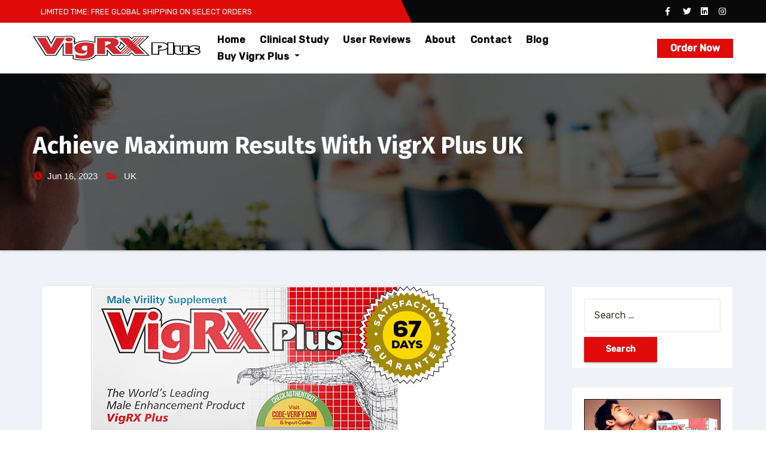

--- FILE ---
content_type: text/html; charset=UTF-8
request_url: https://www.evigrxplus.com/achieve-maximum-results-with-vigrx-plus-uk/
body_size: 16603
content:
<!-- =========================
     Page Breadcrumb   
============================== -->
<!DOCTYPE html>
<html lang="en-US">
<head>
<meta name="google-site-verification" content="PmUWqX4SPO-Y8y8lXiAMj2tcHpQl21SyvH9iVaUdeFc" />	
<!-- Google tag (gtag.js) -->
<script async src="https://www.googletagmanager.com/gtag/js?id=G-N3XP9E430W"></script>
<script>
  window.dataLayer = window.dataLayer || [];
  function gtag(){dataLayer.push(arguments);}
  gtag('js', new Date());

  gtag('config', 'G-N3XP9E430W');
</script>
<meta charset="UTF-8">
<meta name="viewport" content="width=device-width, initial-scale=1">
<link rel="profile" href="http://gmpg.org/xfn/11">
<meta http-equiv="x-ua-compatible" content="ie=edge">
<link rel="pingback" href="https://www.evigrxplus.com/xmlrpc.php">
<meta name='robots' content='index, follow, max-image-preview:large, max-snippet:-1, max-video-preview:-1' />

	<!-- This site is optimized with the Yoast SEO plugin v23.5 - https://yoast.com/wordpress/plugins/seo/ -->
	<title>Achieve Maximum Results With VigrX Plus UK</title>
	<meta name="description" content="Get maximum results with VigRX Plus in the UK. Boost your performance and enhance your sexual experience. Order now for powerful benefits." />
	<link rel="canonical" href="https://www.evigrxplus.com/achieve-maximum-results-with-vigrx-plus-uk/" />
	<meta property="og:locale" content="en_US" />
	<meta property="og:type" content="article" />
	<meta property="og:title" content="Achieve Maximum Results With VigrX Plus UK" />
	<meta property="og:description" content="Get maximum results with VigRX Plus in the UK. Boost your performance and enhance your sexual experience. Order now for powerful benefits." />
	<meta property="og:url" content="https://www.evigrxplus.com/achieve-maximum-results-with-vigrx-plus-uk/" />
	<meta property="og:site_name" content="Evigrx Plus" />
	<meta property="article:published_time" content="2023-06-16T04:48:14+00:00" />
	<meta property="article:modified_time" content="2023-08-23T10:16:12+00:00" />
	<meta property="og:image" content="https://www.evigrxplus.com/wp-content/uploads/2023/06/Buy-Vigrx-Plus-New-Zeland-36.png" />
	<meta property="og:image:width" content="701" />
	<meta property="og:image:height" content="351" />
	<meta property="og:image:type" content="image/png" />
	<meta name="author" content="Albert Robert" />
	<meta name="twitter:card" content="summary_large_image" />
	<meta name="twitter:label1" content="Written by" />
	<meta name="twitter:data1" content="Albert Robert" />
	<meta name="twitter:label2" content="Est. reading time" />
	<meta name="twitter:data2" content="6 minutes" />
	<script type="application/ld+json" class="yoast-schema-graph">{"@context":"https://schema.org","@graph":[{"@type":"Article","@id":"https://www.evigrxplus.com/achieve-maximum-results-with-vigrx-plus-uk/#article","isPartOf":{"@id":"https://www.evigrxplus.com/achieve-maximum-results-with-vigrx-plus-uk/"},"author":{"name":"Albert Robert","@id":"https://www.evigrxplus.com/#/schema/person/f82db4981ebddf06582be80a94c49bb2"},"headline":"Achieve Maximum Results With VigrX Plus UK","datePublished":"2023-06-16T04:48:14+00:00","dateModified":"2023-08-23T10:16:12+00:00","mainEntityOfPage":{"@id":"https://www.evigrxplus.com/achieve-maximum-results-with-vigrx-plus-uk/"},"wordCount":1303,"commentCount":0,"publisher":{"@id":"https://www.evigrxplus.com/#organization"},"image":{"@id":"https://www.evigrxplus.com/achieve-maximum-results-with-vigrx-plus-uk/#primaryimage"},"thumbnailUrl":"https://www.evigrxplus.com/wp-content/uploads/2023/06/Buy-Vigrx-Plus-New-Zeland-36.png","keywords":["Buy VigrX Plus","Buy VigrX Plus online","Buy Vigrx Plus UK","Male Enhancement Pills","order VigRX Plus","order VigRX Plus UK","VigrX Plus","Vigrx plus Pills UK","Vigrx plus UK"],"articleSection":["UK"],"inLanguage":"en-US","potentialAction":[{"@type":"CommentAction","name":"Comment","target":["https://www.evigrxplus.com/achieve-maximum-results-with-vigrx-plus-uk/#respond"]}]},{"@type":"WebPage","@id":"https://www.evigrxplus.com/achieve-maximum-results-with-vigrx-plus-uk/","url":"https://www.evigrxplus.com/achieve-maximum-results-with-vigrx-plus-uk/","name":"Achieve Maximum Results With VigrX Plus UK","isPartOf":{"@id":"https://www.evigrxplus.com/#website"},"primaryImageOfPage":{"@id":"https://www.evigrxplus.com/achieve-maximum-results-with-vigrx-plus-uk/#primaryimage"},"image":{"@id":"https://www.evigrxplus.com/achieve-maximum-results-with-vigrx-plus-uk/#primaryimage"},"thumbnailUrl":"https://www.evigrxplus.com/wp-content/uploads/2023/06/Buy-Vigrx-Plus-New-Zeland-36.png","datePublished":"2023-06-16T04:48:14+00:00","dateModified":"2023-08-23T10:16:12+00:00","description":"Get maximum results with VigRX Plus in the UK. Boost your performance and enhance your sexual experience. Order now for powerful benefits.","breadcrumb":{"@id":"https://www.evigrxplus.com/achieve-maximum-results-with-vigrx-plus-uk/#breadcrumb"},"inLanguage":"en-US","potentialAction":[{"@type":"ReadAction","target":["https://www.evigrxplus.com/achieve-maximum-results-with-vigrx-plus-uk/"]}]},{"@type":"ImageObject","inLanguage":"en-US","@id":"https://www.evigrxplus.com/achieve-maximum-results-with-vigrx-plus-uk/#primaryimage","url":"https://www.evigrxplus.com/wp-content/uploads/2023/06/Buy-Vigrx-Plus-New-Zeland-36.png","contentUrl":"https://www.evigrxplus.com/wp-content/uploads/2023/06/Buy-Vigrx-Plus-New-Zeland-36.png","width":701,"height":351,"caption":"Maximum Results"},{"@type":"BreadcrumbList","@id":"https://www.evigrxplus.com/achieve-maximum-results-with-vigrx-plus-uk/#breadcrumb","itemListElement":[{"@type":"ListItem","position":1,"name":"Home","item":"https://www.evigrxplus.com/"},{"@type":"ListItem","position":2,"name":"Blog","item":"https://www.evigrxplus.com/blog/"},{"@type":"ListItem","position":3,"name":"Achieve Maximum Results With VigrX Plus UK"}]},{"@type":"WebSite","@id":"https://www.evigrxplus.com/#website","url":"https://www.evigrxplus.com/","name":"evigrxplus.com","description":"Order Vigrx Plus Online","publisher":{"@id":"https://www.evigrxplus.com/#organization"},"alternateName":"evigrxplus.com","potentialAction":[{"@type":"SearchAction","target":{"@type":"EntryPoint","urlTemplate":"https://www.evigrxplus.com/?s={search_term_string}"},"query-input":{"@type":"PropertyValueSpecification","valueRequired":true,"valueName":"search_term_string"}}],"inLanguage":"en-US"},{"@type":"Organization","@id":"https://www.evigrxplus.com/#organization","name":"Evigrx Plus","url":"https://www.evigrxplus.com/","logo":{"@type":"ImageObject","inLanguage":"en-US","@id":"https://www.evigrxplus.com/#/schema/logo/image/","url":"https://www.evigrxplus.com/wp-content/uploads/2021/08/logo-1.png","contentUrl":"https://www.evigrxplus.com/wp-content/uploads/2021/08/logo-1.png","width":280,"height":41,"caption":"Evigrx Plus"},"image":{"@id":"https://www.evigrxplus.com/#/schema/logo/image/"}},{"@type":"Person","@id":"https://www.evigrxplus.com/#/schema/person/f82db4981ebddf06582be80a94c49bb2","name":"Albert Robert","image":{"@type":"ImageObject","inLanguage":"en-US","@id":"https://www.evigrxplus.com/#/schema/person/image/","url":"https://secure.gravatar.com/avatar/657cd30519a4efd823111b83d703f7a67d58a747a2b13f09d63c1e20e8d65da5?s=96&d=mm&r=g","contentUrl":"https://secure.gravatar.com/avatar/657cd30519a4efd823111b83d703f7a67d58a747a2b13f09d63c1e20e8d65da5?s=96&d=mm&r=g","caption":"Albert Robert"},"sameAs":["https://www.evigrxplus.com/"],"url":"https://www.evigrxplus.com/author/business/"}]}</script>
	<!-- / Yoast SEO plugin. -->


<link rel='dns-prefetch' href='//fonts.googleapis.com' />
<link rel="alternate" type="application/rss+xml" title="Evigrx Plus &raquo; Feed" href="https://www.evigrxplus.com/feed/" />
<link rel="alternate" type="application/rss+xml" title="Evigrx Plus &raquo; Comments Feed" href="https://www.evigrxplus.com/comments/feed/" />
<link rel="alternate" type="application/rss+xml" title="Evigrx Plus &raquo; Achieve Maximum Results With VigrX Plus UK Comments Feed" href="https://www.evigrxplus.com/achieve-maximum-results-with-vigrx-plus-uk/feed/" />
<link rel="alternate" title="oEmbed (JSON)" type="application/json+oembed" href="https://www.evigrxplus.com/wp-json/oembed/1.0/embed?url=https%3A%2F%2Fwww.evigrxplus.com%2Fachieve-maximum-results-with-vigrx-plus-uk%2F" />
<link rel="alternate" title="oEmbed (XML)" type="text/xml+oembed" href="https://www.evigrxplus.com/wp-json/oembed/1.0/embed?url=https%3A%2F%2Fwww.evigrxplus.com%2Fachieve-maximum-results-with-vigrx-plus-uk%2F&#038;format=xml" />
<style id='wp-img-auto-sizes-contain-inline-css' type='text/css'>
img:is([sizes=auto i],[sizes^="auto," i]){contain-intrinsic-size:3000px 1500px}
/*# sourceURL=wp-img-auto-sizes-contain-inline-css */
</style>
<style id='wp-emoji-styles-inline-css' type='text/css'>

	img.wp-smiley, img.emoji {
		display: inline !important;
		border: none !important;
		box-shadow: none !important;
		height: 1em !important;
		width: 1em !important;
		margin: 0 0.07em !important;
		vertical-align: -0.1em !important;
		background: none !important;
		padding: 0 !important;
	}
/*# sourceURL=wp-emoji-styles-inline-css */
</style>
<style id='wp-block-library-inline-css' type='text/css'>
:root{--wp-block-synced-color:#7a00df;--wp-block-synced-color--rgb:122,0,223;--wp-bound-block-color:var(--wp-block-synced-color);--wp-editor-canvas-background:#ddd;--wp-admin-theme-color:#007cba;--wp-admin-theme-color--rgb:0,124,186;--wp-admin-theme-color-darker-10:#006ba1;--wp-admin-theme-color-darker-10--rgb:0,107,160.5;--wp-admin-theme-color-darker-20:#005a87;--wp-admin-theme-color-darker-20--rgb:0,90,135;--wp-admin-border-width-focus:2px}@media (min-resolution:192dpi){:root{--wp-admin-border-width-focus:1.5px}}.wp-element-button{cursor:pointer}:root .has-very-light-gray-background-color{background-color:#eee}:root .has-very-dark-gray-background-color{background-color:#313131}:root .has-very-light-gray-color{color:#eee}:root .has-very-dark-gray-color{color:#313131}:root .has-vivid-green-cyan-to-vivid-cyan-blue-gradient-background{background:linear-gradient(135deg,#00d084,#0693e3)}:root .has-purple-crush-gradient-background{background:linear-gradient(135deg,#34e2e4,#4721fb 50%,#ab1dfe)}:root .has-hazy-dawn-gradient-background{background:linear-gradient(135deg,#faaca8,#dad0ec)}:root .has-subdued-olive-gradient-background{background:linear-gradient(135deg,#fafae1,#67a671)}:root .has-atomic-cream-gradient-background{background:linear-gradient(135deg,#fdd79a,#004a59)}:root .has-nightshade-gradient-background{background:linear-gradient(135deg,#330968,#31cdcf)}:root .has-midnight-gradient-background{background:linear-gradient(135deg,#020381,#2874fc)}:root{--wp--preset--font-size--normal:16px;--wp--preset--font-size--huge:42px}.has-regular-font-size{font-size:1em}.has-larger-font-size{font-size:2.625em}.has-normal-font-size{font-size:var(--wp--preset--font-size--normal)}.has-huge-font-size{font-size:var(--wp--preset--font-size--huge)}.has-text-align-center{text-align:center}.has-text-align-left{text-align:left}.has-text-align-right{text-align:right}.has-fit-text{white-space:nowrap!important}#end-resizable-editor-section{display:none}.aligncenter{clear:both}.items-justified-left{justify-content:flex-start}.items-justified-center{justify-content:center}.items-justified-right{justify-content:flex-end}.items-justified-space-between{justify-content:space-between}.screen-reader-text{border:0;clip-path:inset(50%);height:1px;margin:-1px;overflow:hidden;padding:0;position:absolute;width:1px;word-wrap:normal!important}.screen-reader-text:focus{background-color:#ddd;clip-path:none;color:#444;display:block;font-size:1em;height:auto;left:5px;line-height:normal;padding:15px 23px 14px;text-decoration:none;top:5px;width:auto;z-index:100000}html :where(.has-border-color){border-style:solid}html :where([style*=border-top-color]){border-top-style:solid}html :where([style*=border-right-color]){border-right-style:solid}html :where([style*=border-bottom-color]){border-bottom-style:solid}html :where([style*=border-left-color]){border-left-style:solid}html :where([style*=border-width]){border-style:solid}html :where([style*=border-top-width]){border-top-style:solid}html :where([style*=border-right-width]){border-right-style:solid}html :where([style*=border-bottom-width]){border-bottom-style:solid}html :where([style*=border-left-width]){border-left-style:solid}html :where(img[class*=wp-image-]){height:auto;max-width:100%}:where(figure){margin:0 0 1em}html :where(.is-position-sticky){--wp-admin--admin-bar--position-offset:var(--wp-admin--admin-bar--height,0px)}@media screen and (max-width:600px){html :where(.is-position-sticky){--wp-admin--admin-bar--position-offset:0px}}

/*# sourceURL=wp-block-library-inline-css */
</style><style id='wp-block-heading-inline-css' type='text/css'>
h1:where(.wp-block-heading).has-background,h2:where(.wp-block-heading).has-background,h3:where(.wp-block-heading).has-background,h4:where(.wp-block-heading).has-background,h5:where(.wp-block-heading).has-background,h6:where(.wp-block-heading).has-background{padding:1.25em 2.375em}h1.has-text-align-left[style*=writing-mode]:where([style*=vertical-lr]),h1.has-text-align-right[style*=writing-mode]:where([style*=vertical-rl]),h2.has-text-align-left[style*=writing-mode]:where([style*=vertical-lr]),h2.has-text-align-right[style*=writing-mode]:where([style*=vertical-rl]),h3.has-text-align-left[style*=writing-mode]:where([style*=vertical-lr]),h3.has-text-align-right[style*=writing-mode]:where([style*=vertical-rl]),h4.has-text-align-left[style*=writing-mode]:where([style*=vertical-lr]),h4.has-text-align-right[style*=writing-mode]:where([style*=vertical-rl]),h5.has-text-align-left[style*=writing-mode]:where([style*=vertical-lr]),h5.has-text-align-right[style*=writing-mode]:where([style*=vertical-rl]),h6.has-text-align-left[style*=writing-mode]:where([style*=vertical-lr]),h6.has-text-align-right[style*=writing-mode]:where([style*=vertical-rl]){rotate:180deg}
/*# sourceURL=https://www.evigrxplus.com/wp-includes/blocks/heading/style.min.css */
</style>
<style id='wp-block-image-inline-css' type='text/css'>
.wp-block-image>a,.wp-block-image>figure>a{display:inline-block}.wp-block-image img{box-sizing:border-box;height:auto;max-width:100%;vertical-align:bottom}@media not (prefers-reduced-motion){.wp-block-image img.hide{visibility:hidden}.wp-block-image img.show{animation:show-content-image .4s}}.wp-block-image[style*=border-radius] img,.wp-block-image[style*=border-radius]>a{border-radius:inherit}.wp-block-image.has-custom-border img{box-sizing:border-box}.wp-block-image.aligncenter{text-align:center}.wp-block-image.alignfull>a,.wp-block-image.alignwide>a{width:100%}.wp-block-image.alignfull img,.wp-block-image.alignwide img{height:auto;width:100%}.wp-block-image .aligncenter,.wp-block-image .alignleft,.wp-block-image .alignright,.wp-block-image.aligncenter,.wp-block-image.alignleft,.wp-block-image.alignright{display:table}.wp-block-image .aligncenter>figcaption,.wp-block-image .alignleft>figcaption,.wp-block-image .alignright>figcaption,.wp-block-image.aligncenter>figcaption,.wp-block-image.alignleft>figcaption,.wp-block-image.alignright>figcaption{caption-side:bottom;display:table-caption}.wp-block-image .alignleft{float:left;margin:.5em 1em .5em 0}.wp-block-image .alignright{float:right;margin:.5em 0 .5em 1em}.wp-block-image .aligncenter{margin-left:auto;margin-right:auto}.wp-block-image :where(figcaption){margin-bottom:1em;margin-top:.5em}.wp-block-image.is-style-circle-mask img{border-radius:9999px}@supports ((-webkit-mask-image:none) or (mask-image:none)) or (-webkit-mask-image:none){.wp-block-image.is-style-circle-mask img{border-radius:0;-webkit-mask-image:url('data:image/svg+xml;utf8,<svg viewBox="0 0 100 100" xmlns="http://www.w3.org/2000/svg"><circle cx="50" cy="50" r="50"/></svg>');mask-image:url('data:image/svg+xml;utf8,<svg viewBox="0 0 100 100" xmlns="http://www.w3.org/2000/svg"><circle cx="50" cy="50" r="50"/></svg>');mask-mode:alpha;-webkit-mask-position:center;mask-position:center;-webkit-mask-repeat:no-repeat;mask-repeat:no-repeat;-webkit-mask-size:contain;mask-size:contain}}:root :where(.wp-block-image.is-style-rounded img,.wp-block-image .is-style-rounded img){border-radius:9999px}.wp-block-image figure{margin:0}.wp-lightbox-container{display:flex;flex-direction:column;position:relative}.wp-lightbox-container img{cursor:zoom-in}.wp-lightbox-container img:hover+button{opacity:1}.wp-lightbox-container button{align-items:center;backdrop-filter:blur(16px) saturate(180%);background-color:#5a5a5a40;border:none;border-radius:4px;cursor:zoom-in;display:flex;height:20px;justify-content:center;opacity:0;padding:0;position:absolute;right:16px;text-align:center;top:16px;width:20px;z-index:100}@media not (prefers-reduced-motion){.wp-lightbox-container button{transition:opacity .2s ease}}.wp-lightbox-container button:focus-visible{outline:3px auto #5a5a5a40;outline:3px auto -webkit-focus-ring-color;outline-offset:3px}.wp-lightbox-container button:hover{cursor:pointer;opacity:1}.wp-lightbox-container button:focus{opacity:1}.wp-lightbox-container button:focus,.wp-lightbox-container button:hover,.wp-lightbox-container button:not(:hover):not(:active):not(.has-background){background-color:#5a5a5a40;border:none}.wp-lightbox-overlay{box-sizing:border-box;cursor:zoom-out;height:100vh;left:0;overflow:hidden;position:fixed;top:0;visibility:hidden;width:100%;z-index:100000}.wp-lightbox-overlay .close-button{align-items:center;cursor:pointer;display:flex;justify-content:center;min-height:40px;min-width:40px;padding:0;position:absolute;right:calc(env(safe-area-inset-right) + 16px);top:calc(env(safe-area-inset-top) + 16px);z-index:5000000}.wp-lightbox-overlay .close-button:focus,.wp-lightbox-overlay .close-button:hover,.wp-lightbox-overlay .close-button:not(:hover):not(:active):not(.has-background){background:none;border:none}.wp-lightbox-overlay .lightbox-image-container{height:var(--wp--lightbox-container-height);left:50%;overflow:hidden;position:absolute;top:50%;transform:translate(-50%,-50%);transform-origin:top left;width:var(--wp--lightbox-container-width);z-index:9999999999}.wp-lightbox-overlay .wp-block-image{align-items:center;box-sizing:border-box;display:flex;height:100%;justify-content:center;margin:0;position:relative;transform-origin:0 0;width:100%;z-index:3000000}.wp-lightbox-overlay .wp-block-image img{height:var(--wp--lightbox-image-height);min-height:var(--wp--lightbox-image-height);min-width:var(--wp--lightbox-image-width);width:var(--wp--lightbox-image-width)}.wp-lightbox-overlay .wp-block-image figcaption{display:none}.wp-lightbox-overlay button{background:none;border:none}.wp-lightbox-overlay .scrim{background-color:#fff;height:100%;opacity:.9;position:absolute;width:100%;z-index:2000000}.wp-lightbox-overlay.active{visibility:visible}@media not (prefers-reduced-motion){.wp-lightbox-overlay.active{animation:turn-on-visibility .25s both}.wp-lightbox-overlay.active img{animation:turn-on-visibility .35s both}.wp-lightbox-overlay.show-closing-animation:not(.active){animation:turn-off-visibility .35s both}.wp-lightbox-overlay.show-closing-animation:not(.active) img{animation:turn-off-visibility .25s both}.wp-lightbox-overlay.zoom.active{animation:none;opacity:1;visibility:visible}.wp-lightbox-overlay.zoom.active .lightbox-image-container{animation:lightbox-zoom-in .4s}.wp-lightbox-overlay.zoom.active .lightbox-image-container img{animation:none}.wp-lightbox-overlay.zoom.active .scrim{animation:turn-on-visibility .4s forwards}.wp-lightbox-overlay.zoom.show-closing-animation:not(.active){animation:none}.wp-lightbox-overlay.zoom.show-closing-animation:not(.active) .lightbox-image-container{animation:lightbox-zoom-out .4s}.wp-lightbox-overlay.zoom.show-closing-animation:not(.active) .lightbox-image-container img{animation:none}.wp-lightbox-overlay.zoom.show-closing-animation:not(.active) .scrim{animation:turn-off-visibility .4s forwards}}@keyframes show-content-image{0%{visibility:hidden}99%{visibility:hidden}to{visibility:visible}}@keyframes turn-on-visibility{0%{opacity:0}to{opacity:1}}@keyframes turn-off-visibility{0%{opacity:1;visibility:visible}99%{opacity:0;visibility:visible}to{opacity:0;visibility:hidden}}@keyframes lightbox-zoom-in{0%{transform:translate(calc((-100vw + var(--wp--lightbox-scrollbar-width))/2 + var(--wp--lightbox-initial-left-position)),calc(-50vh + var(--wp--lightbox-initial-top-position))) scale(var(--wp--lightbox-scale))}to{transform:translate(-50%,-50%) scale(1)}}@keyframes lightbox-zoom-out{0%{transform:translate(-50%,-50%) scale(1);visibility:visible}99%{visibility:visible}to{transform:translate(calc((-100vw + var(--wp--lightbox-scrollbar-width))/2 + var(--wp--lightbox-initial-left-position)),calc(-50vh + var(--wp--lightbox-initial-top-position))) scale(var(--wp--lightbox-scale));visibility:hidden}}
/*# sourceURL=https://www.evigrxplus.com/wp-includes/blocks/image/style.min.css */
</style>
<style id='wp-block-list-inline-css' type='text/css'>
ol,ul{box-sizing:border-box}:root :where(.wp-block-list.has-background){padding:1.25em 2.375em}
/*# sourceURL=https://www.evigrxplus.com/wp-includes/blocks/list/style.min.css */
</style>
<style id='wp-block-paragraph-inline-css' type='text/css'>
.is-small-text{font-size:.875em}.is-regular-text{font-size:1em}.is-large-text{font-size:2.25em}.is-larger-text{font-size:3em}.has-drop-cap:not(:focus):first-letter{float:left;font-size:8.4em;font-style:normal;font-weight:100;line-height:.68;margin:.05em .1em 0 0;text-transform:uppercase}body.rtl .has-drop-cap:not(:focus):first-letter{float:none;margin-left:.1em}p.has-drop-cap.has-background{overflow:hidden}:root :where(p.has-background){padding:1.25em 2.375em}:where(p.has-text-color:not(.has-link-color)) a{color:inherit}p.has-text-align-left[style*="writing-mode:vertical-lr"],p.has-text-align-right[style*="writing-mode:vertical-rl"]{rotate:180deg}
/*# sourceURL=https://www.evigrxplus.com/wp-includes/blocks/paragraph/style.min.css */
</style>
<style id='global-styles-inline-css' type='text/css'>
:root{--wp--preset--aspect-ratio--square: 1;--wp--preset--aspect-ratio--4-3: 4/3;--wp--preset--aspect-ratio--3-4: 3/4;--wp--preset--aspect-ratio--3-2: 3/2;--wp--preset--aspect-ratio--2-3: 2/3;--wp--preset--aspect-ratio--16-9: 16/9;--wp--preset--aspect-ratio--9-16: 9/16;--wp--preset--color--black: #000000;--wp--preset--color--cyan-bluish-gray: #abb8c3;--wp--preset--color--white: #ffffff;--wp--preset--color--pale-pink: #f78da7;--wp--preset--color--vivid-red: #cf2e2e;--wp--preset--color--luminous-vivid-orange: #ff6900;--wp--preset--color--luminous-vivid-amber: #fcb900;--wp--preset--color--light-green-cyan: #7bdcb5;--wp--preset--color--vivid-green-cyan: #00d084;--wp--preset--color--pale-cyan-blue: #8ed1fc;--wp--preset--color--vivid-cyan-blue: #0693e3;--wp--preset--color--vivid-purple: #9b51e0;--wp--preset--gradient--vivid-cyan-blue-to-vivid-purple: linear-gradient(135deg,rgb(6,147,227) 0%,rgb(155,81,224) 100%);--wp--preset--gradient--light-green-cyan-to-vivid-green-cyan: linear-gradient(135deg,rgb(122,220,180) 0%,rgb(0,208,130) 100%);--wp--preset--gradient--luminous-vivid-amber-to-luminous-vivid-orange: linear-gradient(135deg,rgb(252,185,0) 0%,rgb(255,105,0) 100%);--wp--preset--gradient--luminous-vivid-orange-to-vivid-red: linear-gradient(135deg,rgb(255,105,0) 0%,rgb(207,46,46) 100%);--wp--preset--gradient--very-light-gray-to-cyan-bluish-gray: linear-gradient(135deg,rgb(238,238,238) 0%,rgb(169,184,195) 100%);--wp--preset--gradient--cool-to-warm-spectrum: linear-gradient(135deg,rgb(74,234,220) 0%,rgb(151,120,209) 20%,rgb(207,42,186) 40%,rgb(238,44,130) 60%,rgb(251,105,98) 80%,rgb(254,248,76) 100%);--wp--preset--gradient--blush-light-purple: linear-gradient(135deg,rgb(255,206,236) 0%,rgb(152,150,240) 100%);--wp--preset--gradient--blush-bordeaux: linear-gradient(135deg,rgb(254,205,165) 0%,rgb(254,45,45) 50%,rgb(107,0,62) 100%);--wp--preset--gradient--luminous-dusk: linear-gradient(135deg,rgb(255,203,112) 0%,rgb(199,81,192) 50%,rgb(65,88,208) 100%);--wp--preset--gradient--pale-ocean: linear-gradient(135deg,rgb(255,245,203) 0%,rgb(182,227,212) 50%,rgb(51,167,181) 100%);--wp--preset--gradient--electric-grass: linear-gradient(135deg,rgb(202,248,128) 0%,rgb(113,206,126) 100%);--wp--preset--gradient--midnight: linear-gradient(135deg,rgb(2,3,129) 0%,rgb(40,116,252) 100%);--wp--preset--font-size--small: 13px;--wp--preset--font-size--medium: 20px;--wp--preset--font-size--large: 36px;--wp--preset--font-size--x-large: 42px;--wp--preset--spacing--20: 0.44rem;--wp--preset--spacing--30: 0.67rem;--wp--preset--spacing--40: 1rem;--wp--preset--spacing--50: 1.5rem;--wp--preset--spacing--60: 2.25rem;--wp--preset--spacing--70: 3.38rem;--wp--preset--spacing--80: 5.06rem;--wp--preset--shadow--natural: 6px 6px 9px rgba(0, 0, 0, 0.2);--wp--preset--shadow--deep: 12px 12px 50px rgba(0, 0, 0, 0.4);--wp--preset--shadow--sharp: 6px 6px 0px rgba(0, 0, 0, 0.2);--wp--preset--shadow--outlined: 6px 6px 0px -3px rgb(255, 255, 255), 6px 6px rgb(0, 0, 0);--wp--preset--shadow--crisp: 6px 6px 0px rgb(0, 0, 0);}:where(.is-layout-flex){gap: 0.5em;}:where(.is-layout-grid){gap: 0.5em;}body .is-layout-flex{display: flex;}.is-layout-flex{flex-wrap: wrap;align-items: center;}.is-layout-flex > :is(*, div){margin: 0;}body .is-layout-grid{display: grid;}.is-layout-grid > :is(*, div){margin: 0;}:where(.wp-block-columns.is-layout-flex){gap: 2em;}:where(.wp-block-columns.is-layout-grid){gap: 2em;}:where(.wp-block-post-template.is-layout-flex){gap: 1.25em;}:where(.wp-block-post-template.is-layout-grid){gap: 1.25em;}.has-black-color{color: var(--wp--preset--color--black) !important;}.has-cyan-bluish-gray-color{color: var(--wp--preset--color--cyan-bluish-gray) !important;}.has-white-color{color: var(--wp--preset--color--white) !important;}.has-pale-pink-color{color: var(--wp--preset--color--pale-pink) !important;}.has-vivid-red-color{color: var(--wp--preset--color--vivid-red) !important;}.has-luminous-vivid-orange-color{color: var(--wp--preset--color--luminous-vivid-orange) !important;}.has-luminous-vivid-amber-color{color: var(--wp--preset--color--luminous-vivid-amber) !important;}.has-light-green-cyan-color{color: var(--wp--preset--color--light-green-cyan) !important;}.has-vivid-green-cyan-color{color: var(--wp--preset--color--vivid-green-cyan) !important;}.has-pale-cyan-blue-color{color: var(--wp--preset--color--pale-cyan-blue) !important;}.has-vivid-cyan-blue-color{color: var(--wp--preset--color--vivid-cyan-blue) !important;}.has-vivid-purple-color{color: var(--wp--preset--color--vivid-purple) !important;}.has-black-background-color{background-color: var(--wp--preset--color--black) !important;}.has-cyan-bluish-gray-background-color{background-color: var(--wp--preset--color--cyan-bluish-gray) !important;}.has-white-background-color{background-color: var(--wp--preset--color--white) !important;}.has-pale-pink-background-color{background-color: var(--wp--preset--color--pale-pink) !important;}.has-vivid-red-background-color{background-color: var(--wp--preset--color--vivid-red) !important;}.has-luminous-vivid-orange-background-color{background-color: var(--wp--preset--color--luminous-vivid-orange) !important;}.has-luminous-vivid-amber-background-color{background-color: var(--wp--preset--color--luminous-vivid-amber) !important;}.has-light-green-cyan-background-color{background-color: var(--wp--preset--color--light-green-cyan) !important;}.has-vivid-green-cyan-background-color{background-color: var(--wp--preset--color--vivid-green-cyan) !important;}.has-pale-cyan-blue-background-color{background-color: var(--wp--preset--color--pale-cyan-blue) !important;}.has-vivid-cyan-blue-background-color{background-color: var(--wp--preset--color--vivid-cyan-blue) !important;}.has-vivid-purple-background-color{background-color: var(--wp--preset--color--vivid-purple) !important;}.has-black-border-color{border-color: var(--wp--preset--color--black) !important;}.has-cyan-bluish-gray-border-color{border-color: var(--wp--preset--color--cyan-bluish-gray) !important;}.has-white-border-color{border-color: var(--wp--preset--color--white) !important;}.has-pale-pink-border-color{border-color: var(--wp--preset--color--pale-pink) !important;}.has-vivid-red-border-color{border-color: var(--wp--preset--color--vivid-red) !important;}.has-luminous-vivid-orange-border-color{border-color: var(--wp--preset--color--luminous-vivid-orange) !important;}.has-luminous-vivid-amber-border-color{border-color: var(--wp--preset--color--luminous-vivid-amber) !important;}.has-light-green-cyan-border-color{border-color: var(--wp--preset--color--light-green-cyan) !important;}.has-vivid-green-cyan-border-color{border-color: var(--wp--preset--color--vivid-green-cyan) !important;}.has-pale-cyan-blue-border-color{border-color: var(--wp--preset--color--pale-cyan-blue) !important;}.has-vivid-cyan-blue-border-color{border-color: var(--wp--preset--color--vivid-cyan-blue) !important;}.has-vivid-purple-border-color{border-color: var(--wp--preset--color--vivid-purple) !important;}.has-vivid-cyan-blue-to-vivid-purple-gradient-background{background: var(--wp--preset--gradient--vivid-cyan-blue-to-vivid-purple) !important;}.has-light-green-cyan-to-vivid-green-cyan-gradient-background{background: var(--wp--preset--gradient--light-green-cyan-to-vivid-green-cyan) !important;}.has-luminous-vivid-amber-to-luminous-vivid-orange-gradient-background{background: var(--wp--preset--gradient--luminous-vivid-amber-to-luminous-vivid-orange) !important;}.has-luminous-vivid-orange-to-vivid-red-gradient-background{background: var(--wp--preset--gradient--luminous-vivid-orange-to-vivid-red) !important;}.has-very-light-gray-to-cyan-bluish-gray-gradient-background{background: var(--wp--preset--gradient--very-light-gray-to-cyan-bluish-gray) !important;}.has-cool-to-warm-spectrum-gradient-background{background: var(--wp--preset--gradient--cool-to-warm-spectrum) !important;}.has-blush-light-purple-gradient-background{background: var(--wp--preset--gradient--blush-light-purple) !important;}.has-blush-bordeaux-gradient-background{background: var(--wp--preset--gradient--blush-bordeaux) !important;}.has-luminous-dusk-gradient-background{background: var(--wp--preset--gradient--luminous-dusk) !important;}.has-pale-ocean-gradient-background{background: var(--wp--preset--gradient--pale-ocean) !important;}.has-electric-grass-gradient-background{background: var(--wp--preset--gradient--electric-grass) !important;}.has-midnight-gradient-background{background: var(--wp--preset--gradient--midnight) !important;}.has-small-font-size{font-size: var(--wp--preset--font-size--small) !important;}.has-medium-font-size{font-size: var(--wp--preset--font-size--medium) !important;}.has-large-font-size{font-size: var(--wp--preset--font-size--large) !important;}.has-x-large-font-size{font-size: var(--wp--preset--font-size--x-large) !important;}
/*# sourceURL=global-styles-inline-css */
</style>

<style id='classic-theme-styles-inline-css' type='text/css'>
/*! This file is auto-generated */
.wp-block-button__link{color:#fff;background-color:#32373c;border-radius:9999px;box-shadow:none;text-decoration:none;padding:calc(.667em + 2px) calc(1.333em + 2px);font-size:1.125em}.wp-block-file__button{background:#32373c;color:#fff;text-decoration:none}
/*# sourceURL=/wp-includes/css/classic-themes.min.css */
</style>
<link rel='stylesheet' id='everest-forms-general-css' href='https://www.evigrxplus.com/wp-content/plugins/everest-forms/assets/css/everest-forms.css?ver=3.0.0.1' type='text/css' media='all' />
<link rel='stylesheet' id='jquery-intl-tel-input-css' href='https://www.evigrxplus.com/wp-content/plugins/everest-forms/assets/css/intlTelInput.css?ver=3.0.0.1' type='text/css' media='all' />
<link rel='stylesheet' id='dashicons-css' href='https://www.evigrxplus.com/wp-includes/css/dashicons.min.css?ver=6.9' type='text/css' media='all' />
<link rel='stylesheet' id='post-views-counter-frontend-css' href='https://www.evigrxplus.com/wp-content/plugins/post-views-counter/css/frontend.min.css?ver=1.4.7' type='text/css' media='all' />
<link rel='stylesheet' id='agencyup-fonts-css' href='//fonts.googleapis.com/css?family=Rubik%3A400%2C500%7CFira+Sans%3A400%2C500%2C600%2C700%2C800&#038;subset=latin%2Clatin-ext' type='text/css' media='all' />
<link rel='stylesheet' id='bootstrap-css' href='https://www.evigrxplus.com/wp-content/themes/agencyup/css/bootstrap.css?ver=6.9' type='text/css' media='all' />
<link rel='stylesheet' id='agencyup-style-css' href='https://www.evigrxplus.com/wp-content/themes/agencyup/style.css?ver=6.9' type='text/css' media='all' />
<link rel='stylesheet' id='agencyup-default-css' href='https://www.evigrxplus.com/wp-content/themes/agencyup/css/colors/default.css?ver=6.9' type='text/css' media='all' />
<link rel='stylesheet' id='smartmenus-css' href='https://www.evigrxplus.com/wp-content/themes/agencyup/css/jquery.smartmenus.bootstrap.css?ver=6.9' type='text/css' media='all' />
<link rel='stylesheet' id='font-awesome-css-css' href='https://www.evigrxplus.com/wp-content/themes/agencyup/css/all.css?ver=6.9' type='text/css' media='all' />
<script type="text/javascript" src="https://www.evigrxplus.com/wp-includes/js/jquery/jquery.min.js?ver=3.7.1" id="jquery-core-js"></script>
<script type="text/javascript" src="https://www.evigrxplus.com/wp-includes/js/jquery/jquery-migrate.min.js?ver=3.4.1" id="jquery-migrate-js"></script>
<script type="text/javascript" src="https://www.evigrxplus.com/wp-content/themes/agencyup/js/navigation.js?ver=6.9" id="agencyup-navigation-js"></script>
<script type="text/javascript" src="https://www.evigrxplus.com/wp-content/themes/agencyup/js/bootstrap.js?ver=6.9" id="bootstrap-js"></script>
<script type="text/javascript" src="https://www.evigrxplus.com/wp-content/themes/agencyup/js/jquery.smartmenus.js?ver=6.9" id="smartmenus-js-js"></script>
<script type="text/javascript" src="https://www.evigrxplus.com/wp-content/themes/agencyup/js/bootstrap-smartmenus.js?ver=6.9" id="bootstrap-smartmenus-js-js"></script>
<script type="text/javascript" src="https://www.evigrxplus.com/wp-content/themes/agencyup/js/jquery.sticky.js?ver=6.9" id="sticky-js-js"></script>
<script type="text/javascript" src="https://www.evigrxplus.com/wp-content/themes/agencyup/js/main.js?ver=6.9" id="agencyup-main-js-js"></script>
<link rel="https://api.w.org/" href="https://www.evigrxplus.com/wp-json/" /><link rel="alternate" title="JSON" type="application/json" href="https://www.evigrxplus.com/wp-json/wp/v2/posts/6431" /><link rel="EditURI" type="application/rsd+xml" title="RSD" href="https://www.evigrxplus.com/xmlrpc.php?rsd" />
<meta name="generator" content="WordPress 6.9" />
<meta name="generator" content="Everest Forms 3.0.0.1" />
<link rel='shortlink' href='https://www.evigrxplus.com/?p=6431' />
    <style type="text/css">
            .site-title,
        .site-description {
            position: absolute;
            clip: rect(1px, 1px, 1px, 1px);
        }
        </style>
    		<style type="text/css" id="wp-custom-css">
			.category .page-title {
    display: none;
}

.archive .page-title {
    display: none;
}		</style>
		<link rel='stylesheet' id='gglcptch-css' href='https://www.evigrxplus.com/wp-content/plugins/google-captcha/css/gglcptch.css?ver=1.78' type='text/css' media='all' />
</head>
<body class="wp-singular post-template-default single single-post postid-6431 single-format-standard wp-custom-logo wp-embed-responsive wp-theme-agencyup everest-forms-no-js elementor-default" >
<a class="skip-link screen-reader-text" href="#content">
Skip to content</a>
<div class="wrapper">
 <header class="bs-default">  
    <!--top-bar-->
    
      <div class="bs-head-detail hidden-xs hidden-sm">
      <div class="container">
        
        <div class="row align-items-center">
          <div class="col-md-6 col-xs-12">
                      <ul class="info-left">
                                    <li class="top-one"><a><i class="fas "></i> 
                    LIMITED TIME: FREE GLOBAL SHIPPING ON SELECT ORDERS</a>
                  </li>
                                    <li class="top-two"><a><i class="fas "></i>
                    </a>
                  </li>
              </ul>
      
          </div>
          <!--/col-md-6-->
          <div class="col-md-6 col-xs-12">
      <ul class="bs-social info-right">
            
            <li><span class="icon-soci"><a  target="_blank"       href="#"><i class="fab fa-facebook-f"></i></a></span> </li>
            <li><span class="icon-soci"><a target="_blank"       href="#"><i class="fab fa-twitter"></i></a></span></li>
            <li><span class="icon-soci"><a target="_blank"  
      href="#"><i class="fab fa-linkedin"></i></a></span></li>
            <li><span class="icon-soci"><a target="_blank"  
      href="#"><i class="fab fa-instagram"></i></a></span></li>
            </ul>
          </div>
          <!--/col-md-6--> 
        </div>
      </div>
    </div>
    <!--/top-bar-->
    
      <div class="clearfix"></div>
    <!-- Main Menu Area-->
    <div class="bs-main-nav">
      <nav class="navbar navbar-expand-lg navbar-wp">
          <div class="container mobi-menu"> 
           <!-- Logo image --> 
           <div class="navbar-header col-12"> 
          <a href="https://www.evigrxplus.com/" class="navbar-brand" rel="home"><img width="280" height="41" src="https://www.evigrxplus.com/wp-content/uploads/2021/08/logo-1.png" class="custom-logo" alt="Evigrx Plus" decoding="async" /></a>            <!-- navbar-toggle --> 
            <!-- /Logo --> 
          <div class="desk-header d-flex pl-3 ml-auto my-2 my-lg-0 position-relative align-items-center">
                                <a  href="https://www.evigrxplus.com/order/" class="btn btn-theme">Order Now</a>
                          <button type="button" class="navbar-toggler collapsed" data-toggle="collapse" data-target=".navbar-collapse">
              <span class="close fa fa-times"></span>
              <span class="navbar-toggler-icon"><i class="fas fa-bars"></i></span>
            </button>
            </div>
          </div>
        </div>
        <div class="container desk-menu">  
          <!-- Logo image -->  
           <div class="navbar-header"> 
            <a href="https://www.evigrxplus.com/" class="navbar-brand" rel="home"><img width="280" height="41" src="https://www.evigrxplus.com/wp-content/uploads/2021/08/logo-1.png" class="custom-logo" alt="Evigrx Plus" decoding="async" /></a>          </div>
          <!-- /Logo -->
          <!-- /navbar-toggle --> 
          <!-- Navigation -->
           <div class="collapse navbar-collapse">
           <ul id="menu-primary" class="nav navbar-nav ml-auto"><li id="menu-item-315" class="menu-item menu-item-type-post_type menu-item-object-page menu-item-home menu-item-315"><a class="nav-link" title="Home" href="https://www.evigrxplus.com/">Home</a></li>
<li id="menu-item-576" class="menu-item menu-item-type-post_type menu-item-object-page menu-item-576"><a class="nav-link" title="Clinical Study" href="https://www.evigrxplus.com/clinical-study/">Clinical Study</a></li>
<li id="menu-item-577" class="menu-item menu-item-type-post_type menu-item-object-page menu-item-577"><a class="nav-link" title="User Reviews" href="https://www.evigrxplus.com/user-reviews/">User Reviews</a></li>
<li id="menu-item-317" class="menu-item menu-item-type-post_type menu-item-object-page menu-item-317"><a class="nav-link" title="About" href="https://www.evigrxplus.com/about/">About</a></li>
<li id="menu-item-318" class="menu-item menu-item-type-post_type menu-item-object-page menu-item-318"><a class="nav-link" title="Contact" href="https://www.evigrxplus.com/contact/">Contact</a></li>
<li id="menu-item-1025" class="menu-item menu-item-type-post_type menu-item-object-page current_page_parent menu-item-1025"><a class="nav-link" title="Blog" href="https://www.evigrxplus.com/blog/">Blog</a></li>
<li id="menu-item-1173" class="menu-item menu-item-type-custom menu-item-object-custom menu-item-has-children menu-item-1173 dropdown"><a class="nav-link" title="Buy Vigrx Plus" href="https://www.evigrxplus.com/order/" data-toggle="dropdown" class="dropdown-toggle">Buy Vigrx Plus </a>
<ul role="menu" class=" dropdown-menu">
	<li id="menu-item-11157" class="menu-item menu-item-type-custom menu-item-object-custom menu-item-11157"><a class="dropdown-item" title="Vigrx Plus Australia" href="https://www.evigrxplus.com/australia/">Vigrx Plus Australia</a></li>
	<li id="menu-item-11158" class="menu-item menu-item-type-custom menu-item-object-custom menu-item-11158"><a class="dropdown-item" title="Vigrx Plus Canada" href="https://www.evigrxplus.com/canada/">Vigrx Plus Canada</a></li>
	<li id="menu-item-11159" class="menu-item menu-item-type-custom menu-item-object-custom menu-item-11159"><a class="dropdown-item" title="Vigrx Plus New Zealand" href="https://www.evigrxplus.com/new-zealand/">Vigrx Plus New Zealand</a></li>
	<li id="menu-item-11160" class="menu-item menu-item-type-custom menu-item-object-custom menu-item-11160"><a class="dropdown-item" title="Vigrx Plus Norway" href="https://www.evigrxplus.com/norway/">Vigrx Plus Norway</a></li>
	<li id="menu-item-11161" class="menu-item menu-item-type-custom menu-item-object-custom menu-item-11161"><a class="dropdown-item" title="Vigrx Plus Saudi Arabia" href="https://www.evigrxplus.com/saudi-arabia/">Vigrx Plus Saudi Arabia</a></li>
	<li id="menu-item-11162" class="menu-item menu-item-type-custom menu-item-object-custom menu-item-11162"><a class="dropdown-item" title="Vigrx Plus South Africa" href="https://www.evigrxplus.com/south-africa/">Vigrx Plus South Africa</a></li>
	<li id="menu-item-11163" class="menu-item menu-item-type-custom menu-item-object-custom menu-item-11163"><a class="dropdown-item" title="Vigrx Plus Switzerland" href="https://www.evigrxplus.com/switzerland/">Vigrx Plus Switzerland</a></li>
	<li id="menu-item-11164" class="menu-item menu-item-type-custom menu-item-object-custom menu-item-11164"><a class="dropdown-item" title="Vigrx Plus UAE" href="https://www.evigrxplus.com/uae/">Vigrx Plus UAE</a></li>
	<li id="menu-item-11165" class="menu-item menu-item-type-custom menu-item-object-custom menu-item-11165"><a class="dropdown-item" title="Vigrx Plus UK" href="https://www.evigrxplus.com/uk/">Vigrx Plus UK</a></li>
	<li id="menu-item-11166" class="menu-item menu-item-type-custom menu-item-object-custom menu-item-11166"><a class="dropdown-item" title="Vigrx Plus Ukraine" href="https://www.evigrxplus.com/ukraine/">Vigrx Plus Ukraine</a></li>
	<li id="menu-item-11167" class="menu-item menu-item-type-custom menu-item-object-custom menu-item-11167"><a class="dropdown-item" title="Vigrx Plus United states" href="https://www.evigrxplus.com/united-states/">Vigrx Plus United states</a></li>
	<li id="menu-item-11168" class="menu-item menu-item-type-custom menu-item-object-custom menu-item-11168"><a class="dropdown-item" title="Vigrx Plus India" href="https://www.evigrxplus.com/india/">Vigrx Plus India</a></li>
</ul>
</li>
</ul>          </div>
          <div class="desk-header d-flex pl-3 ml-auto my-2 my-lg-0 position-relative align-items-center">
                                <a  href="https://www.evigrxplus.com/order/" class="btn btn-theme">Order Now</a>
            	          </div>
        </div>
      </nav>
    </div>
    <!--/main Menu Area-->
  </header>
<div class="bs-breadcrumb-section" style='background-image: url("https://www.evigrxplus.com/wp-content/themes/agencyup/images/sub-header.jpg" );'>
<div class="overlay">
    <div class="container">
      <div class="row">
        <div class="col-md-12 col-sm-12">
			    <div class="bs-breadcrumb-title">
            <h1>Achieve Maximum Results With VigrX Plus UK</h1>
			       <div class="bs-blog-meta">
              <span class="bs-blog-date">Jun 16, 2023</span>
              <span class="cat-links">
                                <a href="https://www.evigrxplus.com/category/uk/" rel="category tag">UK</a>                              </span>
             </div>
          </div>
        </div>
      </div>
    </div>
  </div>
</div>
<div class="clearfix"></div>
<!-- =========================
     Page Content Section      
============================== -->
<main id="content">
  <div class="container">
    <div class="row"> 
      <div class="col-md-9 col-sm-8">
		                <div class="col-md-12">
            <div class="bs-blog-post shd single"> 
              <a class="bs-blog-thumb"><img width="701" height="351" src="https://www.evigrxplus.com/wp-content/uploads/2023/06/Buy-Vigrx-Plus-New-Zeland-36.png" class="img-responsive wp-post-image" alt="Maximum Results" decoding="async" fetchpriority="high" srcset="https://www.evigrxplus.com/wp-content/uploads/2023/06/Buy-Vigrx-Plus-New-Zeland-36.png 701w, https://www.evigrxplus.com/wp-content/uploads/2023/06/Buy-Vigrx-Plus-New-Zeland-36-300x150.png 300w" sizes="(max-width: 701px) 100vw, 701px" /></a>              <article class="small">
              
<h2 class="wp-block-heading"><strong>Obtain&nbsp;the&nbsp;Best&nbsp;Results&nbsp;With&nbsp;VigrX&nbsp;Plus&nbsp;UK</strong></h2>



<p>Are you searching for a reliable solution to enhance your male performance? Look no further! With VigrX Plus UK, you can achieve maximum results and regain your confidence in the bedroom. Our carefully formulated male enhancement pills are designed to provide you with the boost you need to experience improved sexual performance and overall satisfaction. In this article, we will explore the benefits of <strong><a href="https://www.evigrxplus.com/uk/" target="_blank" rel="noreferrer noopener"></a></strong><a href="https://www.evigrxplus.com/uk/" target="_blank" rel="noreferrer noopener"></a><a href="https://www.evigrxplus.com/uk/" target="_blank" rel="noreferrer noopener"><strong>Vigrx plus UK</strong></a>, how to order it in the UK, and why it is the best choice for male enhancement.</p>



<h2 class="wp-block-heading"><strong>Understanding the Need for Male Enhancement</strong></h2>



<p>In today&#8217;s fast-paced world, stress, lifestyle factors, and aging can take a toll on male sexual performance. Many men experience issues such as erectile dysfunction, low libido, and unsatisfactory sexual experiences. This is where male enhancement products like VigrX Plus come into play. VigrX Plus is a natural dietary supplement that is designed to address these concerns and help men achieve their best sexual performance.</p>



<figure class="wp-block-image is-resized"><a href="https://www.evigrxplus.com/order/"><img decoding="async" src="https://blogger.googleusercontent.com/img/b/R29vZ2xl/AVvXsEgKEVA_eU7hTKVjGuz7E0MGmZofji3KhUf1ufvvM1gSu5bIEdF4kKGuzXRM-w-kV5lWlJMeELQPh-L8o8xavssD3cgReLwyDa2JxAo4xB67-LNft3UUnK4T4OMrNJSLF04EhR4H0PZa_k8M9Da2dzvCUfCeztFTGyKXG5JrXFg8O1-4ARINrlDnKC-UQ5c/s468/img_id17b8bc1264d.gif" alt="order VigRX Plus" class="wp-image-10278" style="width:560px;height:72px" width="560" height="72"/></a></figure>



<h3 class="wp-block-heading"><strong>The Power of VigrX Plus: How It Works</strong></h3>



<p>VigrX Plus combines a unique blend of natural ingredients that work synergistically to improve male sexual function. The key ingredients include Asian Red Ginseng, Saw Palmetto, Hawthorn Berry, and Muira Puama, among others. These ingredients have been used for centuries in traditional medicine to enhance male sexual health.</p>



<p>By taking <strong><a href="https://www.evigrxplus.com/uk/" target="_blank" rel="noreferrer noopener"></a><a href="https://www.evigrxplus.com/uk/" target="_blank" rel="noreferrer noopener">Vigrx plus Pills UK</a></strong> regularly, you can experience a range of benefits, including improved blood flow to the penis, increased libido and sexual desire, enhanced stamina and endurance, and stronger, longer-lasting erections. The formula also helps to balance hormones and promote overall sexual well-being.</p>



<h3 class="wp-block-heading"><strong>Why Choose VigrX Plus for Male Enhancement?</strong></h3>



<p>When it comes to male enhancement, VigrX Plus stands out from the competition. Here are some reasons why it is the best choice for men seeking to improve their sexual performance:</p>



<ol class="wp-block-list">
<li>Clinically Proven Results: VigrX Plus has undergone extensive clinical studies and has been proven effective in enhancing male sexual performance.</li>



<li>Natural and Safe: Unlike many other male enhancement products, VigrX Plus is made from natural ingredients and is free from harmful chemicals or synthetic compounds.</li>



<li>Quality and Reliability: VigrX Plus is manufactured in a cGMP-certified facility, ensuring the highest standards of quality and purity.</li>



<li>Positive Customer Reviews: Thousands of men have already experienced the benefits of VigrX Plus and have shared their positive reviews and success stories.</li>
</ol>



<h3 class="wp-block-heading"><strong>How to Order VigrX Plus in the UK</strong></h3>



<p>Ordering VigrX Plus in the UK is easy and convenient. Simply visit our official website and select the desired package. We offer discreet packaging and fast shipping to ensure your privacy and satisfaction. By ordering directly from the official website, you can also take advantage of special offers and discounts.</p>



<h3 class="wp-block-heading"><strong>The Benefits of Using VigrX Plus</strong></h3>



<p>Using <strong><a href="https://www.evigrxplus.com/uk/" target="_blank" rel="noreferrer noopener"></a><a href="https://www.evigrxplus.com/uk/" target="_blank" rel="noreferrer noopener">Buy Vigrx Plus UK</a></strong> can transform your sexual experience and improve your overall well-being. Here are some of the benefits you can expect:</p>



<ol class="wp-block-list">
<li>Enhanced Sexual Performance: VigrX Plus boosts your sexual stamina, allowing you to enjoy longer-lasting and more satisfying sexual encounters.</li>



<li>Increased Confidence: With improved sexual performance, you will feel more confident in the bedroom, which can positively impact your overall self-esteem.</li>



<li>Better Relationships: A satisfying sexual life can strengthen the bond with your partner and improve intimacy and connection.</li>



<li>Improved Overall Well-being: VigrX Plus not only enhances your sexual performance but also supports your overall physical and mental well-being.</li>
</ol>



<h3 class="wp-block-heading"><strong>Frequently Asked Questions</strong></h3>



<h4 class="wp-block-heading"><strong>Is VigrX Plus safe to use?</strong></h4>



<p>Yes, VigrX Plus is safe to use. It is made from natural ingredients and has undergone extensive testing for safety. Many men have used VigrX Plus without experiencing any significant side effects. However, as with any dietary supplement, it&#8217;s always a good idea to consult with your healthcare provider before starting to use it, especially if you have any underlying health conditions or are taking medications that could potentially interact with the ingredients in VigrX Plus. Your healthcare provider will be able to provide personalized advice based on your individual health circumstances.</p>



<h4 class="wp-block-heading"><strong>How long does it take to see results?</strong></h4>



<p>The time it takes to see results from using <strong><a href="https://www.evigrxplus.com/" target="_blank" rel="noreferrer noopener"></a><a href="https://www.evigrxplus.com/" target="_blank" rel="noreferrer noopener">Buy VigrX Plus online</a></strong> may vary from person to person. While some men may experience noticeable improvements within a few weeks of regular use, others may require more time to see significant changes. It&#8217;s important to understand that individual responses to the supplement can differ based on factors such as metabolism, overall health, and consistency of use.</p>



<p>To achieve optimal results, it is recommended to follow the suggested dosage instructions and take VigrX Plus consistently over a period of time. It&#8217;s also essential to maintain a healthy lifestyle, including regular exercise, a balanced diet, and managing stress levels. By doing so, you can maximize the potential benefits of VigrX Plus and enhance your overall sexual performance and well-being.</p>



<h4 class="wp-block-heading"><strong>Can I buy VigrX Plus without a prescription?</strong></h4>



<p>VigRX Plus is a dietary supplement marketed as a male enhancement product. As of my knowledge cutoff in September 2021, VigRX Plus is an over-the-counter product, which means you do not need a prescription to purchase it. However, please note that regulations and availability may vary by country and jurisdiction.</p>



<p>It&#8217;s always a good idea to consult with a healthcare professional before starting any new supplement or medication, as they can provide personalized advice based on your specific health needs and any potential interactions with other medications you may be taking.</p>



<h4 class="wp-block-heading"><strong>Are there any side effects?</strong></h4>



<p><strong><a href="https://www.evigrxplus.com/" target="_blank" rel="noreferrer noopener"></a><a href="https://www.evigrxplus.com/" target="_blank" rel="noreferrer noopener">VigrX Plus</a></strong> is a blend of natural ingredients, and it is generally considered safe for most individuals when taken as directed. However, like any dietary supplement, there is a possibility of experiencing side effects, although they tend to be rare and mild.</p>



<p>Some potential side effects that have been reported by a small number of users include:</p>



<ol class="wp-block-list">
<li>Allergic reactions: Some individuals may be allergic to certain ingredients in VigRX Plus, which can lead to allergic reactions such as skin rashes, itching, or swelling.</li>



<li>Digestive issues: A few users have reported mild gastrointestinal symptoms like nausea, bloating, or stomach discomfort.</li>



<li>Headaches: In rare cases, some individuals have experienced headaches after taking VigRX Plus.</li>
</ol>



<p>It&#8217;s important to note that individual responses to supplements can vary, and what works well for one person may not work the same way for another. If you experience any concerning side effects or have any health concerns, it is recommended to discontinue use and consult with a healthcare professional.</p>



<p>Additionally, it&#8217;s crucial to follow the recommended dosage instructions provided by the manufacturer and not exceed the suggested amount, as taking excessive doses can increase the risk of side effects.</p>



<h4 class="wp-block-heading"><strong>Does VigrX Plus offer a money-back guarantee?</strong></h4>



<p>Yes, the manufacturer of VigRX Plus offers a money-back guarantee. As of my knowledge cutoff in September 2021, the company provides a 67-day money-back guarantee for their product.</p>



<p>If you are not satisfied with VigRX Plus for any reason, you can contact the manufacturer within 67 days of your purchase to request a refund. The refund policy allows you to return any unopened boxes as well as opened boxes for a full refund, excluding shipping charges.</p>



<p>It&#8217;s important to review the specific terms and conditions of the money-back guarantee, as they may be subject to change. You can visit the official <strong><a href="https://www.evigrxplus.com/order/" target="_blank" rel="noreferrer noopener"></a><a href="https://www.evigrxplus.com/order/" target="_blank" rel="noreferrer noopener">vigrx plus pills</a></strong> website or contact their customer service directly for the most up-to-date information regarding their refund policy.</p>



<p>If you&#8217;re seeking to achieve maximum results and enhance your male performance, VigrX Plus is the solution you&#8217;ve been looking for. With its natural ingredients, proven effectiveness, and numerous benefits, VigrX Plus has become the go-to choice for men worldwide. Don&#8217;t let sexual concerns hold you back any longer. Take the first step towards a more satisfying and confident sexual life by ordering VigrX Plus today!</p>
<div class="post-views content-post post-6431 entry-meta load-static">
				<span class="post-views-icon dashicons dashicons-chart-bar"></span> <span class="post-views-label">Post Views:</span> <span class="post-views-count">587</span>
			</div>                              </article>
            </div>
          </div>
		      		      <div class="col-md-12 text-center">
                      </div>  
          <div class="col-md-12">
            <div class="media bs-info-author-block shd p-4 mb-5"> <a class="bs-author-pic mr-3" href="https://www.evigrxplus.com/author/business/"><img alt='' src='https://secure.gravatar.com/avatar/657cd30519a4efd823111b83d703f7a67d58a747a2b13f09d63c1e20e8d65da5?s=160&#038;d=mm&#038;r=g' srcset='https://secure.gravatar.com/avatar/657cd30519a4efd823111b83d703f7a67d58a747a2b13f09d63c1e20e8d65da5?s=320&#038;d=mm&#038;r=g 2x' class='avatar avatar-160 photo' height='160' width='160' loading='lazy' decoding='async'/></a>
			<div class="media-body">
                <h4 class="media-heading"><a href="https://www.evigrxplus.com/author/business/">Albert Robert</a></h4>
                <p></p>
              </div>
            </div>
          </div>
		               <div class="col-md-12">
<div id="comments" class="comments-area shd p-4 grey-bg">

		<div id="respond" class="comment-respond">
		<h3 id="reply-title" class="comment-reply-title">Leave a Reply <small><a rel="nofollow" id="cancel-comment-reply-link" href="/achieve-maximum-results-with-vigrx-plus-uk/#respond" style="display:none;">Cancel reply</a></small></h3><form action="https://www.evigrxplus.com/wp-comments-post.php" method="post" id="commentform" class="comment-form"><p class="comment-notes"><span id="email-notes">Your email address will not be published.</span> <span class="required-field-message">Required fields are marked <span class="required">*</span></span></p><p class="comment-form-comment"><label for="comment">Comment <span class="required">*</span></label> <textarea id="comment" name="comment" cols="45" rows="8" maxlength="65525" required></textarea></p><p class="comment-form-author"><label for="author">Name <span class="required">*</span></label> <input id="author" name="author" type="text" value="" size="30" maxlength="245" autocomplete="name" required /></p>
<p class="comment-form-email"><label for="email">Email <span class="required">*</span></label> <input id="email" name="email" type="email" value="" size="30" maxlength="100" aria-describedby="email-notes" autocomplete="email" required /></p>
<p class="comment-form-url"><label for="url">Website</label> <input id="url" name="url" type="url" value="" size="30" maxlength="200" autocomplete="url" /></p>
<p class="comment-form-cookies-consent"><input id="wp-comment-cookies-consent" name="wp-comment-cookies-consent" type="checkbox" value="yes" /> <label for="wp-comment-cookies-consent">Save my name, email, and website in this browser for the next time I comment.</label></p>
<div class="gglcptch gglcptch_v2"><div id="gglcptch_recaptcha_2023851673" class="gglcptch_recaptcha"></div>
				<noscript>
					<div style="width: 302px;">
						<div style="width: 302px; height: 422px; position: relative;">
							<div style="width: 302px; height: 422px; position: absolute;">
								<iframe src="https://www.google.com/recaptcha/api/fallback?k=6LdxvxMmAAAAAL0MzR1zzlqWFfkjKENCs6i68mN5" frameborder="0" scrolling="no" style="width: 302px; height:422px; border-style: none;"></iframe>
							</div>
						</div>
						<div style="border-style: none; bottom: 12px; left: 25px; margin: 0px; padding: 0px; right: 25px; background: #f9f9f9; border: 1px solid #c1c1c1; border-radius: 3px; height: 60px; width: 300px;">
							<input type="hidden" id="g-recaptcha-response" name="g-recaptcha-response" class="g-recaptcha-response" style="width: 250px !important; height: 40px !important; border: 1px solid #c1c1c1 !important; margin: 10px 25px !important; padding: 0px !important; resize: none !important;">
						</div>
					</div>
				</noscript></div><p class="form-submit"><input name="submit" type="submit" id="submit" class="submit" value="Post Comment" /> <input type='hidden' name='comment_post_ID' value='6431' id='comment_post_ID' />
<input type='hidden' name='comment_parent' id='comment_parent' value='0' />
</p></form>	</div><!-- #respond -->
	</div><!-- #comments -->
</div>      </div>
      <div class="col-md-3 col-sm-4">
      
<aside id="secondary" class="widget-area" role="complementary">
	<div id="sidebar-right" class="bs-sidebar">
		<div id="search-1" class="bs-widget widget_search"><form role="search" method="get" class="search-form" action="https://www.evigrxplus.com/">
				<label>
					<span class="screen-reader-text">Search for:</span>
					<input type="search" class="search-field" placeholder="Search &hellip;" value="" name="s" />
				</label>
				<input type="submit" class="search-submit" value="Search" />
			</form></div><div id="custom_html-2" class="widget_text bs-widget widget_custom_html"><div class="textwidget custom-html-widget"><a href="https://www.vigrxplus.com/ct/123881?b=21342&r=432"><img src="https://www2.sellhealth.com/63/VigRX_WebBanner_300x250_V1.jpg" border=0></a></div></div><div id="custom_html-3" class="widget_text bs-widget widget_custom_html"><div class="textwidget custom-html-widget"><a href="https://www.evigrxplus.com/order/"><img src="https://www2.sellhealth.com/63/vigrxplus2_3.jpg" border=0></a></div></div><div id="nav_menu-4" class="bs-widget widget_nav_menu"><h6>Order Vigrx Plus</h6><div class="menu-footer-1-container"><ul id="menu-footer-1" class="menu"><li id="menu-item-1343" class="menu-item menu-item-type-post_type menu-item-object-page menu-item-home menu-item-1343"><a href="https://www.evigrxplus.com/">Home</a></li>
<li id="menu-item-1344" class="menu-item menu-item-type-post_type menu-item-object-page current_page_parent menu-item-1344"><a href="https://www.evigrxplus.com/blog/">Blog</a></li>
<li id="menu-item-1345" class="menu-item menu-item-type-post_type menu-item-object-page menu-item-1345"><a href="https://www.evigrxplus.com/about/">About</a></li>
<li id="menu-item-1347" class="menu-item menu-item-type-post_type menu-item-object-page menu-item-1347"><a href="https://www.evigrxplus.com/clinical-study/">Clinical Study</a></li>
<li id="menu-item-1348" class="menu-item menu-item-type-post_type menu-item-object-page menu-item-1348"><a href="https://www.evigrxplus.com/order/">Order</a></li>
<li id="menu-item-1350" class="menu-item menu-item-type-post_type menu-item-object-page menu-item-1350"><a href="https://www.evigrxplus.com/user-reviews/">User Reviews</a></li>
<li id="menu-item-1362" class="menu-item menu-item-type-post_type menu-item-object-post menu-item-1362"><a href="https://www.evigrxplus.com/benefits-of-vigrx-plus-for-men-sexual-health/">Benefits of Vigrx Plus for Men</a></li>
</ul></div></div><div id="nav_menu-5" class="bs-widget widget_nav_menu"><h6>Buy Vigrx Plus</h6><div class="menu-footer-2-container"><ul id="menu-footer-2" class="menu"><li id="menu-item-11169" class="menu-item menu-item-type-custom menu-item-object-custom menu-item-11169"><a href="https://www.evigrxplus.com/australia/">Vigrx Plus Australia</a></li>
<li id="menu-item-11170" class="menu-item menu-item-type-custom menu-item-object-custom menu-item-11170"><a href="https://www.evigrxplus.com/canada/">Vigrx Plus Canada</a></li>
<li id="menu-item-11171" class="menu-item menu-item-type-custom menu-item-object-custom menu-item-11171"><a href="https://www.evigrxplus.com/new-zealand/">Vigrx Plus New Zealand</a></li>
<li id="menu-item-11172" class="menu-item menu-item-type-custom menu-item-object-custom menu-item-11172"><a href="https://www.evigrxplus.com/norway/">Vigrx Plus Norway</a></li>
<li id="menu-item-11173" class="menu-item menu-item-type-custom menu-item-object-custom menu-item-11173"><a href="https://www.evigrxplus.com/saudi-arabia/">Vigrx Plus Saudi Arabia</a></li>
<li id="menu-item-11174" class="menu-item menu-item-type-custom menu-item-object-custom menu-item-11174"><a href="https://www.evigrxplus.com/south-africa/">Vigrx Plus South Africa</a></li>
<li id="menu-item-11175" class="menu-item menu-item-type-custom menu-item-object-custom menu-item-11175"><a href="https://www.evigrxplus.com/switzerland/">Vigrx Plus Switzerland</a></li>
<li id="menu-item-11176" class="menu-item menu-item-type-custom menu-item-object-custom menu-item-11176"><a href="https://www.evigrxplus.com/uae/">Vigrx Plus UAE</a></li>
<li id="menu-item-11177" class="menu-item menu-item-type-custom menu-item-object-custom menu-item-11177"><a href="https://www.evigrxplus.com/uk/">Vigrx Plus UK</a></li>
<li id="menu-item-11178" class="menu-item menu-item-type-custom menu-item-object-custom menu-item-11178"><a href="https://www.evigrxplus.com/ukraine/">Vigrx Plus Ukraine</a></li>
<li id="menu-item-11179" class="menu-item menu-item-type-custom menu-item-object-custom menu-item-11179"><a href="https://www.evigrxplus.com/united-states/">Vigrx Plus United states</a></li>
<li id="menu-item-11180" class="menu-item menu-item-type-custom menu-item-object-custom menu-item-11180"><a href="https://www.evigrxplus.com/india/">Vigrx Plus India</a></li>
</ul></div></div>	</div>
</aside><!-- #secondary -->
      </div>
    </div>
  </div>
</main>
<!--==================== AGENCYUP-FOOTER AREA ====================-->
  <footer> 
    <div class="overlay" style="background-color: ;">
  <!--Start agencyup-footer-widget-area-->
    <!--End agencyup-footer-widget-area-->
  <div class="bs-footer-copyright">
    <div class="container">
      <div class="row">
        <div class="col-md-6">
			<div class="site-info">
				<a href="https://wordpress.org/">
					Proudly powered by WordPress				</a>
				<span class="sep"> | </span>
				Theme: Agencyup by  <a href="https://themeansar.com/" rel="designer"> Themeansar</a>.		
			</div>
		</div>
        <div class="col-md-6 text-right">
           		  <ul class="bs-social">
					  </ul>
		        </div>
      </div>
    </div>
  </div>
  </div>
</footer>
</div>
<!-- Scroll To Top -->
<a href="#" class="bs_upscr"><i class="fas fa-angle-up"></i></a>
<!-- /Scroll To Top -->
<script type="speculationrules">
{"prefetch":[{"source":"document","where":{"and":[{"href_matches":"/*"},{"not":{"href_matches":["/wp-*.php","/wp-admin/*","/wp-content/uploads/*","/wp-content/*","/wp-content/plugins/*","/wp-content/themes/agencyup/*","/*\\?(.+)"]}},{"not":{"selector_matches":"a[rel~=\"nofollow\"]"}},{"not":{"selector_matches":".no-prefetch, .no-prefetch a"}}]},"eagerness":"conservative"}]}
</script>
	<script>
jQuery('a,input').bind('focus', function() {
   if(!jQuery(this).closest(".menu-item").length && ( jQuery(window).width() <= 992) ) {
	    jQuery('.navbar-collapse').removeClass('show');
	}})
</script>
	<script type="text/javascript">
		var c = document.body.className;
		c = c.replace( /everest-forms-no-js/, 'everest-forms-js' );
		document.body.className = c;
	</script>
		<script>
	/(trident|msie)/i.test(navigator.userAgent)&&document.getElementById&&window.addEventListener&&window.addEventListener("hashchange",function(){var t,e=location.hash.substring(1);/^[A-z0-9_-]+$/.test(e)&&(t=document.getElementById(e))&&(/^(?:a|select|input|button|textarea)$/i.test(t.tagName)||(t.tabIndex=-1),t.focus())},!1);
	</script>
	<script type="text/javascript" src="https://www.evigrxplus.com/wp-includes/js/comment-reply.min.js?ver=6.9" id="comment-reply-js" async="async" data-wp-strategy="async" fetchpriority="low"></script>
<script type="text/javascript" id="q2w3_fixed_widget-js-extra">
/* <![CDATA[ */
var q2w3_sidebar_options = [{"sidebar":"sidebar-1","use_sticky_position":false,"margin_top":0,"margin_bottom":0,"stop_elements_selectors":"","screen_max_width":0,"screen_max_height":0,"widgets":["#custom_html-2","#custom_html-3"]}];
//# sourceURL=q2w3_fixed_widget-js-extra
/* ]]> */
</script>
<script type="text/javascript" src="https://www.evigrxplus.com/wp-content/plugins/q2w3-fixed-widget/js/frontend.min.js?ver=6.2.3" id="q2w3_fixed_widget-js"></script>
<script type="text/javascript" data-cfasync="false" async="async" defer="defer" src="https://www.google.com/recaptcha/api.js?render=explicit&amp;ver=1.78" id="gglcptch_api-js"></script>
<script type="text/javascript" id="gglcptch_script-js-extra">
/* <![CDATA[ */
var gglcptch = {"options":{"version":"v2","sitekey":"6LdxvxMmAAAAAL0MzR1zzlqWFfkjKENCs6i68mN5","error":"\u003Cstrong\u003EWarning\u003C/strong\u003E:&nbsp;More than one reCAPTCHA has been found in the current form. Please remove all unnecessary reCAPTCHA fields to make it work properly.","disable":0,"theme":"light"},"vars":{"visibility":false}};
//# sourceURL=gglcptch_script-js-extra
/* ]]> */
</script>
<script type="text/javascript" src="https://www.evigrxplus.com/wp-content/plugins/google-captcha/js/script.js?ver=1.78" id="gglcptch_script-js"></script>
<script id="wp-emoji-settings" type="application/json">
{"baseUrl":"https://s.w.org/images/core/emoji/17.0.2/72x72/","ext":".png","svgUrl":"https://s.w.org/images/core/emoji/17.0.2/svg/","svgExt":".svg","source":{"concatemoji":"https://www.evigrxplus.com/wp-includes/js/wp-emoji-release.min.js?ver=6.9"}}
</script>
<script type="module">
/* <![CDATA[ */
/*! This file is auto-generated */
const a=JSON.parse(document.getElementById("wp-emoji-settings").textContent),o=(window._wpemojiSettings=a,"wpEmojiSettingsSupports"),s=["flag","emoji"];function i(e){try{var t={supportTests:e,timestamp:(new Date).valueOf()};sessionStorage.setItem(o,JSON.stringify(t))}catch(e){}}function c(e,t,n){e.clearRect(0,0,e.canvas.width,e.canvas.height),e.fillText(t,0,0);t=new Uint32Array(e.getImageData(0,0,e.canvas.width,e.canvas.height).data);e.clearRect(0,0,e.canvas.width,e.canvas.height),e.fillText(n,0,0);const a=new Uint32Array(e.getImageData(0,0,e.canvas.width,e.canvas.height).data);return t.every((e,t)=>e===a[t])}function p(e,t){e.clearRect(0,0,e.canvas.width,e.canvas.height),e.fillText(t,0,0);var n=e.getImageData(16,16,1,1);for(let e=0;e<n.data.length;e++)if(0!==n.data[e])return!1;return!0}function u(e,t,n,a){switch(t){case"flag":return n(e,"\ud83c\udff3\ufe0f\u200d\u26a7\ufe0f","\ud83c\udff3\ufe0f\u200b\u26a7\ufe0f")?!1:!n(e,"\ud83c\udde8\ud83c\uddf6","\ud83c\udde8\u200b\ud83c\uddf6")&&!n(e,"\ud83c\udff4\udb40\udc67\udb40\udc62\udb40\udc65\udb40\udc6e\udb40\udc67\udb40\udc7f","\ud83c\udff4\u200b\udb40\udc67\u200b\udb40\udc62\u200b\udb40\udc65\u200b\udb40\udc6e\u200b\udb40\udc67\u200b\udb40\udc7f");case"emoji":return!a(e,"\ud83e\u1fac8")}return!1}function f(e,t,n,a){let r;const o=(r="undefined"!=typeof WorkerGlobalScope&&self instanceof WorkerGlobalScope?new OffscreenCanvas(300,150):document.createElement("canvas")).getContext("2d",{willReadFrequently:!0}),s=(o.textBaseline="top",o.font="600 32px Arial",{});return e.forEach(e=>{s[e]=t(o,e,n,a)}),s}function r(e){var t=document.createElement("script");t.src=e,t.defer=!0,document.head.appendChild(t)}a.supports={everything:!0,everythingExceptFlag:!0},new Promise(t=>{let n=function(){try{var e=JSON.parse(sessionStorage.getItem(o));if("object"==typeof e&&"number"==typeof e.timestamp&&(new Date).valueOf()<e.timestamp+604800&&"object"==typeof e.supportTests)return e.supportTests}catch(e){}return null}();if(!n){if("undefined"!=typeof Worker&&"undefined"!=typeof OffscreenCanvas&&"undefined"!=typeof URL&&URL.createObjectURL&&"undefined"!=typeof Blob)try{var e="postMessage("+f.toString()+"("+[JSON.stringify(s),u.toString(),c.toString(),p.toString()].join(",")+"));",a=new Blob([e],{type:"text/javascript"});const r=new Worker(URL.createObjectURL(a),{name:"wpTestEmojiSupports"});return void(r.onmessage=e=>{i(n=e.data),r.terminate(),t(n)})}catch(e){}i(n=f(s,u,c,p))}t(n)}).then(e=>{for(const n in e)a.supports[n]=e[n],a.supports.everything=a.supports.everything&&a.supports[n],"flag"!==n&&(a.supports.everythingExceptFlag=a.supports.everythingExceptFlag&&a.supports[n]);var t;a.supports.everythingExceptFlag=a.supports.everythingExceptFlag&&!a.supports.flag,a.supports.everything||((t=a.source||{}).concatemoji?r(t.concatemoji):t.wpemoji&&t.twemoji&&(r(t.twemoji),r(t.wpemoji)))});
//# sourceURL=https://www.evigrxplus.com/wp-includes/js/wp-emoji-loader.min.js
/* ]]> */
</script>
</body>
</html>

--- FILE ---
content_type: text/html; charset=utf-8
request_url: https://www.google.com/recaptcha/api2/anchor?ar=1&k=6LdxvxMmAAAAAL0MzR1zzlqWFfkjKENCs6i68mN5&co=aHR0cHM6Ly93d3cuZXZpZ3J4cGx1cy5jb206NDQz&hl=en&v=PoyoqOPhxBO7pBk68S4YbpHZ&theme=light&size=normal&anchor-ms=20000&execute-ms=30000&cb=cjgo4wcupsnm
body_size: 49015
content:
<!DOCTYPE HTML><html dir="ltr" lang="en"><head><meta http-equiv="Content-Type" content="text/html; charset=UTF-8">
<meta http-equiv="X-UA-Compatible" content="IE=edge">
<title>reCAPTCHA</title>
<style type="text/css">
/* cyrillic-ext */
@font-face {
  font-family: 'Roboto';
  font-style: normal;
  font-weight: 400;
  font-stretch: 100%;
  src: url(//fonts.gstatic.com/s/roboto/v48/KFO7CnqEu92Fr1ME7kSn66aGLdTylUAMa3GUBHMdazTgWw.woff2) format('woff2');
  unicode-range: U+0460-052F, U+1C80-1C8A, U+20B4, U+2DE0-2DFF, U+A640-A69F, U+FE2E-FE2F;
}
/* cyrillic */
@font-face {
  font-family: 'Roboto';
  font-style: normal;
  font-weight: 400;
  font-stretch: 100%;
  src: url(//fonts.gstatic.com/s/roboto/v48/KFO7CnqEu92Fr1ME7kSn66aGLdTylUAMa3iUBHMdazTgWw.woff2) format('woff2');
  unicode-range: U+0301, U+0400-045F, U+0490-0491, U+04B0-04B1, U+2116;
}
/* greek-ext */
@font-face {
  font-family: 'Roboto';
  font-style: normal;
  font-weight: 400;
  font-stretch: 100%;
  src: url(//fonts.gstatic.com/s/roboto/v48/KFO7CnqEu92Fr1ME7kSn66aGLdTylUAMa3CUBHMdazTgWw.woff2) format('woff2');
  unicode-range: U+1F00-1FFF;
}
/* greek */
@font-face {
  font-family: 'Roboto';
  font-style: normal;
  font-weight: 400;
  font-stretch: 100%;
  src: url(//fonts.gstatic.com/s/roboto/v48/KFO7CnqEu92Fr1ME7kSn66aGLdTylUAMa3-UBHMdazTgWw.woff2) format('woff2');
  unicode-range: U+0370-0377, U+037A-037F, U+0384-038A, U+038C, U+038E-03A1, U+03A3-03FF;
}
/* math */
@font-face {
  font-family: 'Roboto';
  font-style: normal;
  font-weight: 400;
  font-stretch: 100%;
  src: url(//fonts.gstatic.com/s/roboto/v48/KFO7CnqEu92Fr1ME7kSn66aGLdTylUAMawCUBHMdazTgWw.woff2) format('woff2');
  unicode-range: U+0302-0303, U+0305, U+0307-0308, U+0310, U+0312, U+0315, U+031A, U+0326-0327, U+032C, U+032F-0330, U+0332-0333, U+0338, U+033A, U+0346, U+034D, U+0391-03A1, U+03A3-03A9, U+03B1-03C9, U+03D1, U+03D5-03D6, U+03F0-03F1, U+03F4-03F5, U+2016-2017, U+2034-2038, U+203C, U+2040, U+2043, U+2047, U+2050, U+2057, U+205F, U+2070-2071, U+2074-208E, U+2090-209C, U+20D0-20DC, U+20E1, U+20E5-20EF, U+2100-2112, U+2114-2115, U+2117-2121, U+2123-214F, U+2190, U+2192, U+2194-21AE, U+21B0-21E5, U+21F1-21F2, U+21F4-2211, U+2213-2214, U+2216-22FF, U+2308-230B, U+2310, U+2319, U+231C-2321, U+2336-237A, U+237C, U+2395, U+239B-23B7, U+23D0, U+23DC-23E1, U+2474-2475, U+25AF, U+25B3, U+25B7, U+25BD, U+25C1, U+25CA, U+25CC, U+25FB, U+266D-266F, U+27C0-27FF, U+2900-2AFF, U+2B0E-2B11, U+2B30-2B4C, U+2BFE, U+3030, U+FF5B, U+FF5D, U+1D400-1D7FF, U+1EE00-1EEFF;
}
/* symbols */
@font-face {
  font-family: 'Roboto';
  font-style: normal;
  font-weight: 400;
  font-stretch: 100%;
  src: url(//fonts.gstatic.com/s/roboto/v48/KFO7CnqEu92Fr1ME7kSn66aGLdTylUAMaxKUBHMdazTgWw.woff2) format('woff2');
  unicode-range: U+0001-000C, U+000E-001F, U+007F-009F, U+20DD-20E0, U+20E2-20E4, U+2150-218F, U+2190, U+2192, U+2194-2199, U+21AF, U+21E6-21F0, U+21F3, U+2218-2219, U+2299, U+22C4-22C6, U+2300-243F, U+2440-244A, U+2460-24FF, U+25A0-27BF, U+2800-28FF, U+2921-2922, U+2981, U+29BF, U+29EB, U+2B00-2BFF, U+4DC0-4DFF, U+FFF9-FFFB, U+10140-1018E, U+10190-1019C, U+101A0, U+101D0-101FD, U+102E0-102FB, U+10E60-10E7E, U+1D2C0-1D2D3, U+1D2E0-1D37F, U+1F000-1F0FF, U+1F100-1F1AD, U+1F1E6-1F1FF, U+1F30D-1F30F, U+1F315, U+1F31C, U+1F31E, U+1F320-1F32C, U+1F336, U+1F378, U+1F37D, U+1F382, U+1F393-1F39F, U+1F3A7-1F3A8, U+1F3AC-1F3AF, U+1F3C2, U+1F3C4-1F3C6, U+1F3CA-1F3CE, U+1F3D4-1F3E0, U+1F3ED, U+1F3F1-1F3F3, U+1F3F5-1F3F7, U+1F408, U+1F415, U+1F41F, U+1F426, U+1F43F, U+1F441-1F442, U+1F444, U+1F446-1F449, U+1F44C-1F44E, U+1F453, U+1F46A, U+1F47D, U+1F4A3, U+1F4B0, U+1F4B3, U+1F4B9, U+1F4BB, U+1F4BF, U+1F4C8-1F4CB, U+1F4D6, U+1F4DA, U+1F4DF, U+1F4E3-1F4E6, U+1F4EA-1F4ED, U+1F4F7, U+1F4F9-1F4FB, U+1F4FD-1F4FE, U+1F503, U+1F507-1F50B, U+1F50D, U+1F512-1F513, U+1F53E-1F54A, U+1F54F-1F5FA, U+1F610, U+1F650-1F67F, U+1F687, U+1F68D, U+1F691, U+1F694, U+1F698, U+1F6AD, U+1F6B2, U+1F6B9-1F6BA, U+1F6BC, U+1F6C6-1F6CF, U+1F6D3-1F6D7, U+1F6E0-1F6EA, U+1F6F0-1F6F3, U+1F6F7-1F6FC, U+1F700-1F7FF, U+1F800-1F80B, U+1F810-1F847, U+1F850-1F859, U+1F860-1F887, U+1F890-1F8AD, U+1F8B0-1F8BB, U+1F8C0-1F8C1, U+1F900-1F90B, U+1F93B, U+1F946, U+1F984, U+1F996, U+1F9E9, U+1FA00-1FA6F, U+1FA70-1FA7C, U+1FA80-1FA89, U+1FA8F-1FAC6, U+1FACE-1FADC, U+1FADF-1FAE9, U+1FAF0-1FAF8, U+1FB00-1FBFF;
}
/* vietnamese */
@font-face {
  font-family: 'Roboto';
  font-style: normal;
  font-weight: 400;
  font-stretch: 100%;
  src: url(//fonts.gstatic.com/s/roboto/v48/KFO7CnqEu92Fr1ME7kSn66aGLdTylUAMa3OUBHMdazTgWw.woff2) format('woff2');
  unicode-range: U+0102-0103, U+0110-0111, U+0128-0129, U+0168-0169, U+01A0-01A1, U+01AF-01B0, U+0300-0301, U+0303-0304, U+0308-0309, U+0323, U+0329, U+1EA0-1EF9, U+20AB;
}
/* latin-ext */
@font-face {
  font-family: 'Roboto';
  font-style: normal;
  font-weight: 400;
  font-stretch: 100%;
  src: url(//fonts.gstatic.com/s/roboto/v48/KFO7CnqEu92Fr1ME7kSn66aGLdTylUAMa3KUBHMdazTgWw.woff2) format('woff2');
  unicode-range: U+0100-02BA, U+02BD-02C5, U+02C7-02CC, U+02CE-02D7, U+02DD-02FF, U+0304, U+0308, U+0329, U+1D00-1DBF, U+1E00-1E9F, U+1EF2-1EFF, U+2020, U+20A0-20AB, U+20AD-20C0, U+2113, U+2C60-2C7F, U+A720-A7FF;
}
/* latin */
@font-face {
  font-family: 'Roboto';
  font-style: normal;
  font-weight: 400;
  font-stretch: 100%;
  src: url(//fonts.gstatic.com/s/roboto/v48/KFO7CnqEu92Fr1ME7kSn66aGLdTylUAMa3yUBHMdazQ.woff2) format('woff2');
  unicode-range: U+0000-00FF, U+0131, U+0152-0153, U+02BB-02BC, U+02C6, U+02DA, U+02DC, U+0304, U+0308, U+0329, U+2000-206F, U+20AC, U+2122, U+2191, U+2193, U+2212, U+2215, U+FEFF, U+FFFD;
}
/* cyrillic-ext */
@font-face {
  font-family: 'Roboto';
  font-style: normal;
  font-weight: 500;
  font-stretch: 100%;
  src: url(//fonts.gstatic.com/s/roboto/v48/KFO7CnqEu92Fr1ME7kSn66aGLdTylUAMa3GUBHMdazTgWw.woff2) format('woff2');
  unicode-range: U+0460-052F, U+1C80-1C8A, U+20B4, U+2DE0-2DFF, U+A640-A69F, U+FE2E-FE2F;
}
/* cyrillic */
@font-face {
  font-family: 'Roboto';
  font-style: normal;
  font-weight: 500;
  font-stretch: 100%;
  src: url(//fonts.gstatic.com/s/roboto/v48/KFO7CnqEu92Fr1ME7kSn66aGLdTylUAMa3iUBHMdazTgWw.woff2) format('woff2');
  unicode-range: U+0301, U+0400-045F, U+0490-0491, U+04B0-04B1, U+2116;
}
/* greek-ext */
@font-face {
  font-family: 'Roboto';
  font-style: normal;
  font-weight: 500;
  font-stretch: 100%;
  src: url(//fonts.gstatic.com/s/roboto/v48/KFO7CnqEu92Fr1ME7kSn66aGLdTylUAMa3CUBHMdazTgWw.woff2) format('woff2');
  unicode-range: U+1F00-1FFF;
}
/* greek */
@font-face {
  font-family: 'Roboto';
  font-style: normal;
  font-weight: 500;
  font-stretch: 100%;
  src: url(//fonts.gstatic.com/s/roboto/v48/KFO7CnqEu92Fr1ME7kSn66aGLdTylUAMa3-UBHMdazTgWw.woff2) format('woff2');
  unicode-range: U+0370-0377, U+037A-037F, U+0384-038A, U+038C, U+038E-03A1, U+03A3-03FF;
}
/* math */
@font-face {
  font-family: 'Roboto';
  font-style: normal;
  font-weight: 500;
  font-stretch: 100%;
  src: url(//fonts.gstatic.com/s/roboto/v48/KFO7CnqEu92Fr1ME7kSn66aGLdTylUAMawCUBHMdazTgWw.woff2) format('woff2');
  unicode-range: U+0302-0303, U+0305, U+0307-0308, U+0310, U+0312, U+0315, U+031A, U+0326-0327, U+032C, U+032F-0330, U+0332-0333, U+0338, U+033A, U+0346, U+034D, U+0391-03A1, U+03A3-03A9, U+03B1-03C9, U+03D1, U+03D5-03D6, U+03F0-03F1, U+03F4-03F5, U+2016-2017, U+2034-2038, U+203C, U+2040, U+2043, U+2047, U+2050, U+2057, U+205F, U+2070-2071, U+2074-208E, U+2090-209C, U+20D0-20DC, U+20E1, U+20E5-20EF, U+2100-2112, U+2114-2115, U+2117-2121, U+2123-214F, U+2190, U+2192, U+2194-21AE, U+21B0-21E5, U+21F1-21F2, U+21F4-2211, U+2213-2214, U+2216-22FF, U+2308-230B, U+2310, U+2319, U+231C-2321, U+2336-237A, U+237C, U+2395, U+239B-23B7, U+23D0, U+23DC-23E1, U+2474-2475, U+25AF, U+25B3, U+25B7, U+25BD, U+25C1, U+25CA, U+25CC, U+25FB, U+266D-266F, U+27C0-27FF, U+2900-2AFF, U+2B0E-2B11, U+2B30-2B4C, U+2BFE, U+3030, U+FF5B, U+FF5D, U+1D400-1D7FF, U+1EE00-1EEFF;
}
/* symbols */
@font-face {
  font-family: 'Roboto';
  font-style: normal;
  font-weight: 500;
  font-stretch: 100%;
  src: url(//fonts.gstatic.com/s/roboto/v48/KFO7CnqEu92Fr1ME7kSn66aGLdTylUAMaxKUBHMdazTgWw.woff2) format('woff2');
  unicode-range: U+0001-000C, U+000E-001F, U+007F-009F, U+20DD-20E0, U+20E2-20E4, U+2150-218F, U+2190, U+2192, U+2194-2199, U+21AF, U+21E6-21F0, U+21F3, U+2218-2219, U+2299, U+22C4-22C6, U+2300-243F, U+2440-244A, U+2460-24FF, U+25A0-27BF, U+2800-28FF, U+2921-2922, U+2981, U+29BF, U+29EB, U+2B00-2BFF, U+4DC0-4DFF, U+FFF9-FFFB, U+10140-1018E, U+10190-1019C, U+101A0, U+101D0-101FD, U+102E0-102FB, U+10E60-10E7E, U+1D2C0-1D2D3, U+1D2E0-1D37F, U+1F000-1F0FF, U+1F100-1F1AD, U+1F1E6-1F1FF, U+1F30D-1F30F, U+1F315, U+1F31C, U+1F31E, U+1F320-1F32C, U+1F336, U+1F378, U+1F37D, U+1F382, U+1F393-1F39F, U+1F3A7-1F3A8, U+1F3AC-1F3AF, U+1F3C2, U+1F3C4-1F3C6, U+1F3CA-1F3CE, U+1F3D4-1F3E0, U+1F3ED, U+1F3F1-1F3F3, U+1F3F5-1F3F7, U+1F408, U+1F415, U+1F41F, U+1F426, U+1F43F, U+1F441-1F442, U+1F444, U+1F446-1F449, U+1F44C-1F44E, U+1F453, U+1F46A, U+1F47D, U+1F4A3, U+1F4B0, U+1F4B3, U+1F4B9, U+1F4BB, U+1F4BF, U+1F4C8-1F4CB, U+1F4D6, U+1F4DA, U+1F4DF, U+1F4E3-1F4E6, U+1F4EA-1F4ED, U+1F4F7, U+1F4F9-1F4FB, U+1F4FD-1F4FE, U+1F503, U+1F507-1F50B, U+1F50D, U+1F512-1F513, U+1F53E-1F54A, U+1F54F-1F5FA, U+1F610, U+1F650-1F67F, U+1F687, U+1F68D, U+1F691, U+1F694, U+1F698, U+1F6AD, U+1F6B2, U+1F6B9-1F6BA, U+1F6BC, U+1F6C6-1F6CF, U+1F6D3-1F6D7, U+1F6E0-1F6EA, U+1F6F0-1F6F3, U+1F6F7-1F6FC, U+1F700-1F7FF, U+1F800-1F80B, U+1F810-1F847, U+1F850-1F859, U+1F860-1F887, U+1F890-1F8AD, U+1F8B0-1F8BB, U+1F8C0-1F8C1, U+1F900-1F90B, U+1F93B, U+1F946, U+1F984, U+1F996, U+1F9E9, U+1FA00-1FA6F, U+1FA70-1FA7C, U+1FA80-1FA89, U+1FA8F-1FAC6, U+1FACE-1FADC, U+1FADF-1FAE9, U+1FAF0-1FAF8, U+1FB00-1FBFF;
}
/* vietnamese */
@font-face {
  font-family: 'Roboto';
  font-style: normal;
  font-weight: 500;
  font-stretch: 100%;
  src: url(//fonts.gstatic.com/s/roboto/v48/KFO7CnqEu92Fr1ME7kSn66aGLdTylUAMa3OUBHMdazTgWw.woff2) format('woff2');
  unicode-range: U+0102-0103, U+0110-0111, U+0128-0129, U+0168-0169, U+01A0-01A1, U+01AF-01B0, U+0300-0301, U+0303-0304, U+0308-0309, U+0323, U+0329, U+1EA0-1EF9, U+20AB;
}
/* latin-ext */
@font-face {
  font-family: 'Roboto';
  font-style: normal;
  font-weight: 500;
  font-stretch: 100%;
  src: url(//fonts.gstatic.com/s/roboto/v48/KFO7CnqEu92Fr1ME7kSn66aGLdTylUAMa3KUBHMdazTgWw.woff2) format('woff2');
  unicode-range: U+0100-02BA, U+02BD-02C5, U+02C7-02CC, U+02CE-02D7, U+02DD-02FF, U+0304, U+0308, U+0329, U+1D00-1DBF, U+1E00-1E9F, U+1EF2-1EFF, U+2020, U+20A0-20AB, U+20AD-20C0, U+2113, U+2C60-2C7F, U+A720-A7FF;
}
/* latin */
@font-face {
  font-family: 'Roboto';
  font-style: normal;
  font-weight: 500;
  font-stretch: 100%;
  src: url(//fonts.gstatic.com/s/roboto/v48/KFO7CnqEu92Fr1ME7kSn66aGLdTylUAMa3yUBHMdazQ.woff2) format('woff2');
  unicode-range: U+0000-00FF, U+0131, U+0152-0153, U+02BB-02BC, U+02C6, U+02DA, U+02DC, U+0304, U+0308, U+0329, U+2000-206F, U+20AC, U+2122, U+2191, U+2193, U+2212, U+2215, U+FEFF, U+FFFD;
}
/* cyrillic-ext */
@font-face {
  font-family: 'Roboto';
  font-style: normal;
  font-weight: 900;
  font-stretch: 100%;
  src: url(//fonts.gstatic.com/s/roboto/v48/KFO7CnqEu92Fr1ME7kSn66aGLdTylUAMa3GUBHMdazTgWw.woff2) format('woff2');
  unicode-range: U+0460-052F, U+1C80-1C8A, U+20B4, U+2DE0-2DFF, U+A640-A69F, U+FE2E-FE2F;
}
/* cyrillic */
@font-face {
  font-family: 'Roboto';
  font-style: normal;
  font-weight: 900;
  font-stretch: 100%;
  src: url(//fonts.gstatic.com/s/roboto/v48/KFO7CnqEu92Fr1ME7kSn66aGLdTylUAMa3iUBHMdazTgWw.woff2) format('woff2');
  unicode-range: U+0301, U+0400-045F, U+0490-0491, U+04B0-04B1, U+2116;
}
/* greek-ext */
@font-face {
  font-family: 'Roboto';
  font-style: normal;
  font-weight: 900;
  font-stretch: 100%;
  src: url(//fonts.gstatic.com/s/roboto/v48/KFO7CnqEu92Fr1ME7kSn66aGLdTylUAMa3CUBHMdazTgWw.woff2) format('woff2');
  unicode-range: U+1F00-1FFF;
}
/* greek */
@font-face {
  font-family: 'Roboto';
  font-style: normal;
  font-weight: 900;
  font-stretch: 100%;
  src: url(//fonts.gstatic.com/s/roboto/v48/KFO7CnqEu92Fr1ME7kSn66aGLdTylUAMa3-UBHMdazTgWw.woff2) format('woff2');
  unicode-range: U+0370-0377, U+037A-037F, U+0384-038A, U+038C, U+038E-03A1, U+03A3-03FF;
}
/* math */
@font-face {
  font-family: 'Roboto';
  font-style: normal;
  font-weight: 900;
  font-stretch: 100%;
  src: url(//fonts.gstatic.com/s/roboto/v48/KFO7CnqEu92Fr1ME7kSn66aGLdTylUAMawCUBHMdazTgWw.woff2) format('woff2');
  unicode-range: U+0302-0303, U+0305, U+0307-0308, U+0310, U+0312, U+0315, U+031A, U+0326-0327, U+032C, U+032F-0330, U+0332-0333, U+0338, U+033A, U+0346, U+034D, U+0391-03A1, U+03A3-03A9, U+03B1-03C9, U+03D1, U+03D5-03D6, U+03F0-03F1, U+03F4-03F5, U+2016-2017, U+2034-2038, U+203C, U+2040, U+2043, U+2047, U+2050, U+2057, U+205F, U+2070-2071, U+2074-208E, U+2090-209C, U+20D0-20DC, U+20E1, U+20E5-20EF, U+2100-2112, U+2114-2115, U+2117-2121, U+2123-214F, U+2190, U+2192, U+2194-21AE, U+21B0-21E5, U+21F1-21F2, U+21F4-2211, U+2213-2214, U+2216-22FF, U+2308-230B, U+2310, U+2319, U+231C-2321, U+2336-237A, U+237C, U+2395, U+239B-23B7, U+23D0, U+23DC-23E1, U+2474-2475, U+25AF, U+25B3, U+25B7, U+25BD, U+25C1, U+25CA, U+25CC, U+25FB, U+266D-266F, U+27C0-27FF, U+2900-2AFF, U+2B0E-2B11, U+2B30-2B4C, U+2BFE, U+3030, U+FF5B, U+FF5D, U+1D400-1D7FF, U+1EE00-1EEFF;
}
/* symbols */
@font-face {
  font-family: 'Roboto';
  font-style: normal;
  font-weight: 900;
  font-stretch: 100%;
  src: url(//fonts.gstatic.com/s/roboto/v48/KFO7CnqEu92Fr1ME7kSn66aGLdTylUAMaxKUBHMdazTgWw.woff2) format('woff2');
  unicode-range: U+0001-000C, U+000E-001F, U+007F-009F, U+20DD-20E0, U+20E2-20E4, U+2150-218F, U+2190, U+2192, U+2194-2199, U+21AF, U+21E6-21F0, U+21F3, U+2218-2219, U+2299, U+22C4-22C6, U+2300-243F, U+2440-244A, U+2460-24FF, U+25A0-27BF, U+2800-28FF, U+2921-2922, U+2981, U+29BF, U+29EB, U+2B00-2BFF, U+4DC0-4DFF, U+FFF9-FFFB, U+10140-1018E, U+10190-1019C, U+101A0, U+101D0-101FD, U+102E0-102FB, U+10E60-10E7E, U+1D2C0-1D2D3, U+1D2E0-1D37F, U+1F000-1F0FF, U+1F100-1F1AD, U+1F1E6-1F1FF, U+1F30D-1F30F, U+1F315, U+1F31C, U+1F31E, U+1F320-1F32C, U+1F336, U+1F378, U+1F37D, U+1F382, U+1F393-1F39F, U+1F3A7-1F3A8, U+1F3AC-1F3AF, U+1F3C2, U+1F3C4-1F3C6, U+1F3CA-1F3CE, U+1F3D4-1F3E0, U+1F3ED, U+1F3F1-1F3F3, U+1F3F5-1F3F7, U+1F408, U+1F415, U+1F41F, U+1F426, U+1F43F, U+1F441-1F442, U+1F444, U+1F446-1F449, U+1F44C-1F44E, U+1F453, U+1F46A, U+1F47D, U+1F4A3, U+1F4B0, U+1F4B3, U+1F4B9, U+1F4BB, U+1F4BF, U+1F4C8-1F4CB, U+1F4D6, U+1F4DA, U+1F4DF, U+1F4E3-1F4E6, U+1F4EA-1F4ED, U+1F4F7, U+1F4F9-1F4FB, U+1F4FD-1F4FE, U+1F503, U+1F507-1F50B, U+1F50D, U+1F512-1F513, U+1F53E-1F54A, U+1F54F-1F5FA, U+1F610, U+1F650-1F67F, U+1F687, U+1F68D, U+1F691, U+1F694, U+1F698, U+1F6AD, U+1F6B2, U+1F6B9-1F6BA, U+1F6BC, U+1F6C6-1F6CF, U+1F6D3-1F6D7, U+1F6E0-1F6EA, U+1F6F0-1F6F3, U+1F6F7-1F6FC, U+1F700-1F7FF, U+1F800-1F80B, U+1F810-1F847, U+1F850-1F859, U+1F860-1F887, U+1F890-1F8AD, U+1F8B0-1F8BB, U+1F8C0-1F8C1, U+1F900-1F90B, U+1F93B, U+1F946, U+1F984, U+1F996, U+1F9E9, U+1FA00-1FA6F, U+1FA70-1FA7C, U+1FA80-1FA89, U+1FA8F-1FAC6, U+1FACE-1FADC, U+1FADF-1FAE9, U+1FAF0-1FAF8, U+1FB00-1FBFF;
}
/* vietnamese */
@font-face {
  font-family: 'Roboto';
  font-style: normal;
  font-weight: 900;
  font-stretch: 100%;
  src: url(//fonts.gstatic.com/s/roboto/v48/KFO7CnqEu92Fr1ME7kSn66aGLdTylUAMa3OUBHMdazTgWw.woff2) format('woff2');
  unicode-range: U+0102-0103, U+0110-0111, U+0128-0129, U+0168-0169, U+01A0-01A1, U+01AF-01B0, U+0300-0301, U+0303-0304, U+0308-0309, U+0323, U+0329, U+1EA0-1EF9, U+20AB;
}
/* latin-ext */
@font-face {
  font-family: 'Roboto';
  font-style: normal;
  font-weight: 900;
  font-stretch: 100%;
  src: url(//fonts.gstatic.com/s/roboto/v48/KFO7CnqEu92Fr1ME7kSn66aGLdTylUAMa3KUBHMdazTgWw.woff2) format('woff2');
  unicode-range: U+0100-02BA, U+02BD-02C5, U+02C7-02CC, U+02CE-02D7, U+02DD-02FF, U+0304, U+0308, U+0329, U+1D00-1DBF, U+1E00-1E9F, U+1EF2-1EFF, U+2020, U+20A0-20AB, U+20AD-20C0, U+2113, U+2C60-2C7F, U+A720-A7FF;
}
/* latin */
@font-face {
  font-family: 'Roboto';
  font-style: normal;
  font-weight: 900;
  font-stretch: 100%;
  src: url(//fonts.gstatic.com/s/roboto/v48/KFO7CnqEu92Fr1ME7kSn66aGLdTylUAMa3yUBHMdazQ.woff2) format('woff2');
  unicode-range: U+0000-00FF, U+0131, U+0152-0153, U+02BB-02BC, U+02C6, U+02DA, U+02DC, U+0304, U+0308, U+0329, U+2000-206F, U+20AC, U+2122, U+2191, U+2193, U+2212, U+2215, U+FEFF, U+FFFD;
}

</style>
<link rel="stylesheet" type="text/css" href="https://www.gstatic.com/recaptcha/releases/PoyoqOPhxBO7pBk68S4YbpHZ/styles__ltr.css">
<script nonce="DJpWsf5axkc-A4UO8xIhVg" type="text/javascript">window['__recaptcha_api'] = 'https://www.google.com/recaptcha/api2/';</script>
<script type="text/javascript" src="https://www.gstatic.com/recaptcha/releases/PoyoqOPhxBO7pBk68S4YbpHZ/recaptcha__en.js" nonce="DJpWsf5axkc-A4UO8xIhVg">
      
    </script></head>
<body><div id="rc-anchor-alert" class="rc-anchor-alert"></div>
<input type="hidden" id="recaptcha-token" value="[base64]">
<script type="text/javascript" nonce="DJpWsf5axkc-A4UO8xIhVg">
      recaptcha.anchor.Main.init("[\x22ainput\x22,[\x22bgdata\x22,\x22\x22,\[base64]/[base64]/UltIKytdPWE6KGE8MjA0OD9SW0grK109YT4+NnwxOTI6KChhJjY0NTEyKT09NTUyOTYmJnErMTxoLmxlbmd0aCYmKGguY2hhckNvZGVBdChxKzEpJjY0NTEyKT09NTYzMjA/[base64]/MjU1OlI/[base64]/[base64]/[base64]/[base64]/[base64]/[base64]/[base64]/[base64]/[base64]/[base64]\x22,\[base64]\\u003d\\u003d\x22,\[base64]/[base64]/CicKhRCVdwr3Du8KJMgcRBMOeInEewpBjw6hxJcOFw6nCjgwlwoYwMVPDpAfDj8OTw7EhJ8OPc8OTwpMVaTTDoMKBwrjDlcKPw67Cg8KbYTLCusK/BcKlw7cgZld+HRTCgsKmw5DDlsKLwqTDnyt/PldJSzTCt8KLRcOQbsK4w7DDq8OYwrVBUsOcdcKWw7LDvsOVwoDClSQNMcK5FAsUBMKbw6sWRsKNSMKPw6zCmcKgRw5NKGbDhsO/ZcKWMEktW1vDoMOuGVh9IGsawoNyw4MgL8OOwopLw5/DsSluenzCusKcw4s/[base64]/[base64]/Do8KoU8O6w4E+w5DCo8KjFcO7SMOAKG9Xw5FxAsOJwoBfw53CkXfCgsKcN8Kfwo7CtV3DkD3CjcKAZF9lwp4+QCfCrU/ChyjCkcKAOBxzwrHDiWXCiMOyw6TDtcKZNxUfecOHwpPCgT3CtcK9GVFuw4gqwrvDt3bDnCJFKcOJw6nCmMORMGDDosK6UinDocOmZR3CjMOfb2zCmUsaF8KOXMOBwpfCjsKswrLCjHvDocOcwrtfU8ORwph0w6DCjCrCsh/Ch8KoLT7CiDLDm8OYBnTDgsOGwqbCjHVMPMO4Ug/DlcKSZsOjeMOjw6s4w4Jrw6PCiMOlwp/CrMKVwoZ9wqXClsOxwqrDsmfDpnxRDD4QcjVFw4wEJsO6woRjwqbDkCdVDHXCi1cEw6A8woxZw6jDhxTCjHRcw4rCkH0gwqLDmSLClUlMwqwIw7QawrMVRFfDpMKgZsO2w4XCr8OnwpIIwqBEdU8yTw4zUkHCvUIHVcOfw6XDiRYhG1rDiwE5YMKJwr3DmMO/[base64]/[base64]/[base64]/CiwPDu1lFNiF+w40bP8KvwqLDgBDDl8KOwrDDvjAuF8ObTMKdFyrDuibCpUQ0BD3DgF5lbsOmDBTDh8OdwpJVSlXCpGHCjQbDhsO0OMKkC8KWw4rDncKcwr5vIQBwwr/Cm8OuBMOYFjgJw5M1w6/DuhYkw6TCl8K3woLCt8Oyw4k6UkJPN8KPRMKow5bCi8KjMzrDuMKLw6gffcKmwr97wq1mw5jCg8OUcsKtP2I3bcKgMkfCocODdDxwwpARw79xa8OOT8KpajpVwr08w5/CjMOaSDTDhsK9wpTDhmgqIcO+YHI/EcOYUBjCssOkZMKifcKvD3rCgjLDv8KyfA0nRS8qwrcSWAVRw5rCpiLCuDnDhCnCnRpuEsKcAnciw5ppwo7DucKrw77DjMKuTxFaw63DmApnw5ZRZztZTg7ChxvCtGHCv8OLw7EYw7PDscOmw5RKMxYIVMOLwrXCuHHDq0DCk8O3P8Kgwq3ClX/CncKVecKTwoY+AAEMUcOuw4dxcj3DmcOhAsKew6XDokAuXSzCjBcww6Zmw6vDtgTCrTwXwqvDs8Kaw44FwpLDu3EFAsOedGU3wpFiOcKaJTzCksKmVA7Dl3w/wpFGf8KmKsOIw45jbcKlZgXDiUh5w6MSwr9eSyJQeMKlcsK4wr1Se8K8b8OOSnBywqLDsjbDrcKdw41+BmtYdE8aw6HDoMKsw4jClMOPW2LDvzJgc8KUwpAIcsOdw7PChzg1w7bClsKiBWR/[base64]/DmmxdG23CunFxwpbDicOfNksIFRJNw4zCkMOXw71vHsOtZcK4VHs1wqTCsMOZwobCmcO8ShjCmMO1w6dpw5vDsBF0BcKLw71/Bx/DkMONE8OiYG7ChGEBb0NWOcOlbcKDw70VC8OKwrTCoiB+woLCjsOtw7nDu8KMw6/DqMKQcMKIAsOcw64qAsKjwoFsQMO6w4/[base64]/CoVRTw6bDv8KWalnDgsObwqAlwrRDHsKDK8KlWzHCn3zCphAnw7FQalvCiMK3w7fDgsOrw5jCtMKEw4kJw7c7wpnCgsOxw4XCmsOUwp8qwofCnT7CqVNQw4/DmcKGw7TDvMORwo/DrsKzFmvDjMK3eFU+K8KkJMKDAhDCvcKqw7lHw7LCscOjwrnDrz1EY8KmBMKkwpLCqcKkMxbDoQJuw6HDpcKSwprDgMKqwq8Jw4RCwpjCgcOKw6bDqcKoG8Ovai7Di8K/IcKkS1nDt8KhFELCusOVRUzCtMK1ecOARMOuwosIw54Twrpnwp3DvirChsOpWsKowrfDkAzDgyIQLxPCkXFUdn/Dig7CiFTDnDnDncKBw4cyw5/[base64]/wrhSwpjDlBrDuXTDjH9ywo/CrTnDk3NbwqUgwrXCrwHCiMKUw683CmcHE8Kww4vCvsOMw4LCksO6woTCuGQ+UcOFw7gvw6/DtcOtDWZywrnDghAjfMKuw5jCksOuH8OVw7QYAMOVMsKJa1Rcw5MjXMOyw5TDqijChMONThhWcyAxw7PChVR1wqfDrQJ0c8KhwrNSY8Onw6nDil/DusOfwovDiA9sIDXCtMK3OVTDm1h8Jz3DicOdwozDhcOIwqrCpTLChMKVJgDCmcKTwr88w5DDkFZHw4UsH8KEOsKTwr7DrsKuWm58w7jDu1lIQAV9YcKaw6VOY8O4wqbChlfCnh5YcsKKPjPCusOQwr7DpsOswqHDmUoAYCYHax5UMsKTw51fZF7DnMKNAsKbPx/Cjh7CnDHCiMO7wq/CqynDqsKBwpnChcOIK8OkHMOBHUnCjEAzasK4w5LClMKawp7DncOawqFzwqEvw5zDoMKXfcK/wrLCs07CgMKGWV/Ds8OwwqMRFiXCucK5LMO0XMKBw7nDvMO8eFHCgQ3Ci8KJwox9wo9Iw6hiYmsrJgVcw4fCkDjDmiN8aBJgw5IFUyUPM8OlMVFtw4gTTTtCwrdyRcK5VsK9OhnDtH3Ds8KVw4vCqmXCp8OsFSwEJXTCqcKnw7jDhsKmY8OpfMOUw77CmVXCucOAA0jCg8K4KsObwp/Dt8O1bAzDhyvDkF3CvcO6csKwRsKVRMKuwqsJDcKtwoPCgsOuYwXCuQIFw7TCvn89wqBxw7PDvsODw4d2DcOCwoDChnzDtGPCh8KVLHUgf8Ksw6HCrcK6OmVQwpLCisKTwodgAMO/w7LDjQhcw67DgBo8wqzCkxoHwqhNHcKiwqI8w4xlTMO5QGjCvTNiesKVwrfCqsOPw7bCjcOkw6V7bBDCgsOXw6nCoDRKJ8Ouw5F/CcOpw7xQQsO3w5/[base64]/CnMOCcsOhBMOzw6Icw6pLw6zCvMOkwrzCi8KPNDTDjQnDu28UJE/CsMK7w6gbZjsJw7HCpmMCwovChcKrPcKGwp4qwo4ywpJwwoxxwrXDoFLCoRfDnjnDmCjCiSlcOcOYKcKNd0TDrCXDsQYlOcKxwqrChMK7wqIbc8OsBsOMwrXClcK/KUzDr8OIwrswwotBw5/CqMOgQEzCk8K/LMOWw4LCvMK9w7sSwrAWACzDksK8VVXDgjXDvlANQG1eWsO+w4vChEFTNn/DrcKEJMOMGMOtSz08bWU2NiPCpUbDrsK+w7LCrcKQwr9lw5TDlTnCixvCozHCjMOOw4vCvMKgwqAswr0/OCdzfVNNw7DDlFrDoQLDnSbChsKhFwxNWlw5wostwqsFTMKjw5hnPEfCjsKkw6zCq8KdbcOQbsKIw7XCicKUw4vDii3CvcOqw4/DssKSBGwQwr7CpMOrwr3Dugtmw5HDv8KRw4HDiglRw6cQCMK2SDDCjMKyw4A+a8OhOxzDgF1nKGRfY8KWw7h4N0nDpzLCmjpAJE9oZRXDgsKqwqDCuHTCrgUJdidRw7kjMFAYwrfCgcKhwqRfw5BZw5/[base64]/[base64]/DkA/DisKxecOJw6ILJsK2wrXDk8OQwpYpw71RZABJwoDCvMOCWyVlEFDCjMKiw55gw6k5WHokw4TChsOYwoHDgkHDk8K0wo4pMMKAVXl5Jjh0w5XDs07Cg8O/QsO1wokLw7x9w6hHCFvCrW9MD2p0VFPCkQvDvcODwqElwqTCm8OORcKQwoYqw4/[base64]/Cq8OnSsOcwqDDqX3CtC/DkcOWScOybsKlDjVGw6HDoULDqMOFNsOjWsKeOzAgTMONX8OIewjDiDloR8Oyw5/DsMOqw5nClXEZw4YBwrAnwplzwqXClCTDtD0VwpHDqgvChcOsUj48w59yw64Gwo0uM8K1w7YZLsKsw63CosO0Q8KoXXJCw6DCuMKwDjpoIl/CqMKrw5LCqjrDqQ/CtMKDYSbCi8KQw4vCqQ1EU8OjwoYYZm09f8K8wp/DpVbDjyoSwoZ/[base64]/CpcKuK8OcVlvDhQ/[base64]/[base64]/DmSgzwpvCkMKjwqYMw7XCrz7Cp8OjwpTCmcKVwogQAiPCh29of8O7X8KwK8KfP8O0W8Ozw7VoNSHDn8KEScOeRQtpAsKQw741w47CoMK0wqIPw5fDq8Ouw4zDllRqdDlXFi1LGm/DtMOdw4LDrsOtaioGHRrCj8KAK2pUw6h6Sn9dw4snSG1zL8Kdw7rDvSQbTcOCVMOwRsK+w6x7w6zDhhRgw4PDu8O5eMKRNsK7J8Opwo0NXWDCsGfChcKhe8OVOQ7Dt2QCEQlEwrwVw7PCisKZw6JyWsOJw6hyw57Cm1RMwofDohrDssOdACFawppgFVhKwq/Cr0vDvMOdP8KzTnAMasOpw6DChEDCvcOZXMOPwpHDp2HDhnh/[base64]/woLCg8KhAcK6BjfCpydKfXPCisKKIWTCmkrDmMKCwoPDisOow7A/TjzDi03CgkM/[base64]/bAvDiMOzXUpUw7bDssOzw4vCu1fDmsKNT3EewqFtwoLChGDDrcO7w4HCgsKbwqLDrMKXwpdqTcK6PGBtwrdBVD5Bw406wq7CisOvw4FPB8KRXsOALsKyM1PDlmPCjD94w4TDr8OdWQk9REnDjTMdf0/ClsK2cGjDrSHDnFXCuVIpwptkbhPChcO0A8Kpw43CtcKxw5vCoBIEJsKrGjnDp8KEwqjDjBXCnF3Cg8OaTsKaeMKlw5QGwqfDrQ89AHZEwrpjw5Z0fW9uXQV/[base64]/CrFpFwoN1w7gXIBM0KyDDuC7ClcOGGMKdeBnDi8OFw64yWmULw4fCtcOSUzrDtUQjw4rCjMOFwp3CpsK5V8OSemtmAypgwpMkwp5ww5MzwqLCs3/Dm3XDow9/[base64]/[base64]/XsKbw6ldw5DDonHDtMOsKcKEcjDDuUzDgMKEecOkAVVLw4g1ccKawpg3VsOIPG16w5jCosOPwqBFwq4DenvCsXgKwp/DrcK2wobDg8KFwpJ9HxzCicKDD14zwpDDgsK6DDVSAcOuwojCnDbDo8OERkACwq3CosKLEMOGaUzCqcOzw6/DgMK/w4HDuE5QwqRLQhpAw55mU0prLVbDo8OQCEbChnLCnGfDrsOHO0jCn8O+LzjChlHCmllCBMOjw6vCrnLDmX0kOWrDtX/DqcKswpglCGo7c8OpcMK4wpbDvMOjNg3CgDjDtMO1O8Owwq7DisKTWEDCik3DgTIpw7/CmsO8BsOpbjp/I1bChsK/HMO2N8KEK1XChMKIbMKdRSzDqwvDrsOnEsKcwqdpwoHCu8O1w7LDhD4/E1PCrkIZwrLCvsKgQMK1wqTDgAvCncKuwrXDksK7BVzCl8OEAFg/[base64]/DvFgcdcKPF8OdwqXDljXDhMOBw5NnC8Orw7rDvypRw5zCs8O0wptvGB16X8OyVFfCvXohwpwmw47CqjbCoRDDucKLw4YJwq/DmnvCkMK1w73CmD3Dj8KdW8Kpw4Q1Zi/CtsKNRWMYwod4w6XCjsKEw5zDpMO8U8Omw4cDfwLDgMOGe8KPT8OTK8Oewo/CmgPCisK+w7XCgUZgKm8Cw78KYwrCjcK3IUdvEV1rwrdBw7DCrMKhNRXCl8KpFGTDq8KFw5TCnQLDt8K9QMKkYMKUwphPwpMOw5rDtCbDo2bCq8KMw6E/XmgoY8KKwoPDhVbDuMKEOR7DsFMLwp7ChsOnwoZAwrXCt8OGwoDDow3CklohS0fCrT4/KcKjQcOGw7M6eMKibsONMm4kw4PCrsORRjPCqMKTwrILDHDDpcOMwoRkw48LBMONH8KwFRfCk0tmbsKHw4HDpztEfMOTQMOWw4I9ZcOHwp4YRVItwo9tQ27CsMKHw6lZNFLDkytBOTLDiSEaAMOyw5bCugAVw7TDh8OLw7g/D8OKw4TDhcO1M8Ocw5nDnDfDvzM/VsK4wrAnwoJ/a8Kpwp0/YsKLw7HCuCpRICXDqjlJcVxew5/CjGDCrMKIw4bDgFRdC8KBeQjDkFjDiyrCkQbDpUnDuMKiw7XCgxd4wpRKAMOpwp/Cm0PCmcOoScOEw5zDmSUAV0rDgcO1wp/Dh1coL1bDkMKpPcOnwq17wofDpcK2TlXCjTzDoSDCvcK8wpDDkHBQYMOhHMOuD8Kbwq1Iwr7DnAjDhcOPwo45CcKNaMKHKcK5GMKhw7h+w6JywplbUcO9wq/DqcK5w5FcwoTDn8Okw7t7wqUDwpljw5DCmHhYwpFBw73CscKRw4bCoSDCg23CmSLDpU/DrMOmwo/[base64]/w5YJLQImDGVMemhtB8Oaw5lkKBzDnU/DrjgyHjjCnMKnw60QaldtwohYW0J9Dz19w71gw50Iwo4PwoLCiATDrGHCqxLCthjDs1N6TDMEW3/[base64]/[base64]/[base64]/Dl8K8w7zCusO2wqTDicKeFMKawqvDkX/DujvChTk8w5dJwpDCiG4qwoTDgMKcw4XDkTl1HQ1aCMObccKaesKRT8KIf1dWwpoxwo0YwpJgcHDDiQF7JsKDKsOAw5UYwqXDpsKOX0LCohACw7YxwqPCsnZ5woJnwrc7MmLDk1lkG0hNw43DkMOPEsKlMlTDusO+wpNCw5vDlsOoK8K/w7ZSw7YTbTMCw5ViT1TDvgXCtDzClVfCsRrCgHpkw5DCjgfDmsOnw5HClAbCpcOYfCZ+w6BTw5cuw4/[base64]/DjMOOw5HDi8KhaMOMRcOPw4TCnEXDtnxkKTDDq8K4P8KvwrnChEfDiMKkwqlBw6bCr2/CuUHCp8OTK8Obw5QwZcONw4vCk8OUw6xcwqXDt0PCpCJZSj1vEnIFJ8OpXn7CgQbDgMOLwrrDr8OUw7wxw4DCmAwuwoJcwqDDpMK8MBM1MMK4Z8O4aMKCwqDDscOuw6XCimDDpiAmHMOICcKoTsKRHcO3wp/Dtn0KwpbCgmB8wocTw60Cw4bDhMKMwr/[base64]/bWbDvF3Dr8OQw7DCmU3ChcKxw63CoVnDuMOFccOIw43CsMK8fhp8wojCpcO7QkfCn05uwq/DqFNcwqAUME7DtB59w6wQDh/DjBbDqHbCvmRjeH0NAcO7w71RHsKHMSLDpcOXwrnCscOuBMOQOcKAw73DqSDDmcKGSXYEw63DkxvDhMKzPMOUB8OEw47CtcKfMcKUw4/DgMO7Z8Opwr/CqsKxworCusOtTgtaw5nDhDTCpsOnw6hkNsKOwolWI8OoBcKARRzCu8OtBcKtc8Owwp41bsK2wobDgnpgw48PLmliAsOKUmvCqV03RMOzUsKiwrXDpQvChB3DnXs/[base64]/CqMOvFwLDjsKTC8K9w47DpjYuFXkywpAhYcOfwp3Cji9GC8KmTgLDqcOmwoBFw5EVJMKEDz/DnzrDlT1ow4F5w4nDucK0w6rCn3A9PVx+csOnNsOCO8OBw4rDmhdOwo7CoMOfRzIbVcOgR8OgwrbDvcOnLjPDpcKew4Ycw7M0FDrDs8OTQQnCs0R2w6zCvMKpS8KHwpjCp1E9w7/CksKBOsKYccO1wrgBd1TCtxZoWWxXw4PCuyYFfcKuw7LCsmXDiMORwrZpCQvCtTzCjcOpw44tKQV9wpk4TGXCoRrClcOgUj0dwonDoQ4sYURZUkIlZxXDqjp7w5gxw6hIJMKUw4xqXMO2QMK/wqh4w4sPXxVjw4TDnhxkwo9VJMOcwp8SwpbDgV7CkRgoW8Ocw7piwrJJXsKTwobDqynCkBPDlcKVwrzDg3hraw5uwpHDrwcFw73CtS3CpHTChBAawqZDY8K9w60gwrV2w5cWPsKfw6/CtMKQw6pAdxDCh8OffDZdBcOYTMOMNlzDscK5K8OQAwR+IsK1TzzDg8Oew6LDuMK1HzTDmsKuw67Dv8K1P040wq3CoFPDhkcZw7oLA8KBw7Q5wqEoXMKBworCnS3CnAU8wp/Ds8KLBHDCkcOuw4w2P8KpBmLDsE/[base64]/w75jwojCqMOdfEDCjUHDiwrCjR/Cm8KCwqrCu8OOX8OwUcObfFxNwp1pw5TCq2DDgcKDKMO7w7pMw6/DhAFjFSTDkQ3Cng5AwovDixcUD23Du8K0ABZnwp91ScKhRyjCnmQpL8OJw455w7DDl8KldDnDkcKjwrB3LMOFD2DDnSVEwoV6w5pHEGAIwq/DrcO2w5I7GUBgC2DDl8K7MMOqQcO9w6pgaycaw5Myw7fCjE4vw6rDtcKzKcOYEsKTAcKPRhrCsTd2Q17DicKGwpZoNsOPw6/DkMK/Qm/[base64]/CusKxWU/DncOyw5NVw5cow5pZCnXDkMO0NcKVUsOifnRSwo3DrVdhJT7Ct2lNAsKIDBJWwq/CosKyJm/DgcK8JcKDw4vCmMOFNMOVwoUVwqfDkcKZA8Oiw5TCrsKSYsO7D2XCiG7DhgpjcMKtwq7CvsOjw4dowoE8N8Kkwot+PjbChwtIKMKLX8OBVxMKw7tEW8OgdsKnwpHCtcK+wrNvYh/DrcOZwprCri/DsRvDh8OiOMKowoLDuTrDuG/CtzfCk3AzwqYfZ8O5w6PCtMKmw4clw53DscOQcABcw6R1NcODL39/wqUOw6nDpnZ1XnHCtRHCqsKQw4BAU8O+wr4Uw6Yew6TDksKYIFtcwrTCkk4DbMKmE8OmLcOuwp/CqXw8TMKAwrHCisOAFGpsw7zDqsKNwpBONMObw5fDqjUBXGDDpBLDtsOcw6spwozDsMKxwrLCmTbCtl3DvyDDusODwqRTwrQxUsKvwqIZUgU5LcKleW0wBcKUwp0Vw5LDvVbCjGzClkvCkMKjwp/DukzDicKKwpzDg2jCssO4w77CrwM2wpIJw6NZwpQndG0bOMK+w6wqw6bDisOhwqzCtMKpbynClsKEZRAuXMKYbMKefsOmw4UePsK7wo5HUA/DkcKowoDCoX5MwozDtATDlCLCgGsOLk8wwp/Cvk7Dn8KCc8K5wrw7IsKcI8O7wpvClmRzaFVsNMO5w4lYwqBvwrMIw5rCnifDpsOOwqoywo3ChxkBwopHXsKRZFzChMK/w7fDvyHDoMKxwo7CmQlWwrpHwrVOwrxpw7NaN8OSAR3DpXDCpcOPOH3CnMKbwpzCjcOUPg5Lw7DDuR1PRCfDkT/DrVAjwrppwobDtMOvBygfwo0Ke8KtLBvDt1ZkecKjw7HDrCnCr8OmwpAERQLDtl1rEFTCvloYw6LCuG9+w5zCicO2YXTCusKzw5nDmSMkD0UUwppMOWTDgmgWwoDCjMKdwq3DjhLCssKZbGnDiVPCm0xIGwgmw5cpQMO6NMKDw7bDlRPDsU/DnRteSn4UwpUMH8K0woVxw68raQ1YZcOcK3DChcOjZU0YwqvDlkvChG3Dsm/ChUxTG0Alw6IXw4XDrH7DuXvDksObw6BNwqnClB0PKCAVwqPCq25QU2lBNgLCv8Ojw7sQwqkEw68qF8KzCsK3w6IAwo4LYn/[base64]/DcO1D8OXQsKywo15VR4Zw5AXw53CgnLCpsOZecKKw7vCqMKrw5DDlBZmZVttw6NaOcKJw6khezzDmR/DssOjwobCr8Okw5/DgMK3JmLDpMK8wr/Cik/CvsOYJlfCvMOkwrDDkVLClU9VwpcfwpfDoMOGXGFiIGbDj8OTwrvCmcKqcsO7TcKkNcK2fcKdSMOAUSbDqREFJsKVw5bCn8KowqjCiHNAacKTwpTDisOaR1Y8wqnDgsK9NVnCvW4MUSzCmT8bZsOcXwrDtA8Ja3zCgsKAVTPCs2c+woBzBsONTMKEw4/DkcOlwoFpwpHDjCbCl8KRwr7Cm18Lw5jCkMKIw4obwp1dP8Opw5MnL8KCU20TwpfChMOfw6xzwpN1wrDCu8KvZsOFNsOGGsKHAMK9w78cBA3DkWzDiMK/wrcPe8K5ecKfKHPDlMK4w4hvwoLDgh7CoGXDk8ODwo91w4wGH8KJwp7DjsKEJMKnTsKqwqfCjHIow7pna0diw6k9wq0ewpUUFQI2wofDgwgCYsOTwoFEw6XDjB3Dqy1wXVHDqmnCs8OlwpRfwovCohbDkcK5woXCg8OIAgoDwrXCpcOdcsOew4vDsw/CnFXCvsKlw5fDlMK9cn/DtGXDhw7DncKuH8KCIUhFJkM9wrPDvitNwrjCr8O3b8Osw6zDimVawr5JQ8KxwokqHDoTMRLCtSfCqxxrH8O4w5JqEMOWwpBxBQTDiEJWw5bDjsKye8KcVcK3dsOrwpDCmMO4w4VuwrVmWMOcRWTDhEtxw53DozbDrRI7wpw7BMO/[base64]/DnVzCkn/DuAzCsC1zw7Vww7LDsHHCrwccccOGJH0Bw7/CssKjK3/CmTHChMONw78Dwocew7QDZznCmjTCvsKQw6x7woIBa3A9w6sSPcOBRsOQb8Okwow/w4XDjwViw47ClcKNShjCr8Osw6Y1wqvCnMKiI8OycmHDug/DmjfCkF/ClzvComhEw6sVwpjDgcOswr5/[base64]/[base64]/[base64]/[base64]/aTR8f3DDt8KYw65jUWTDjcOlYsKhw7vDrcKoQMK4SSLDk0nClBgpwqnCkMO8eDDCkcOnb8KDw4QKw4/DrGU8wrdWNX80w73DlDnChcKaCMOEwpTDjsOUwrTCkhPDv8KyfcOcwpwpwoHDpMKDwo/CmsKGPMKEdzpqYcK4dhvDoEnCosK8EcODwpfDrMOOA18dwrHDnMOrwqogw7fDuhHCisOdwpDDq8Osw7jDtMO4wp84Ri4DEFzDqjAIwrk2wqpIFANBAknDkMO5w4vCu1vCksKoMxDCtTDCs8OjBcKjJ1nCosOXI8KBwqRBDF96G8K5woBEw7fCtiNPwp/[base64]/Cvz7CqcKNwpLCq0rCvGdLRcKewqnDuzbCoV/Dp2gCw6gbwpPDjcK4w7bDoxoCV8Omw7DDvMKrW8ORwprDhsKow6fCgnN1w4gWwqJ9w7sEw7PDtj1zw4lEC0fDv8ODFzXDnmnDs8OTB8KSw4tfw585OcOsw5/DhcOFFEPChzcoBSvDpzBnwpNgw6vDnW4rIH/CmEg/[base64]/CpSF7fcOFw6UPw5PCpm/DjXjClSHDi2TDljLDp8KRfMK+RXEzw6AGMTZCw5Ezw4JSUsKHN1YeVFonWiYIwrDCmHXDkAXCl8OTw74nwoUQw7LDgMKcw4hzTMOVw5vDpMOJGCfCjnXDusKQwrAqwqg/w5QpOG/CpXR1w5ERa0bCucO2G8OsXkzCnFsYBsO8wog9aEECPMOTw5HCqhQxwpfDl8KZw5TDh8OoDgVEP8KBwqPCu8OscyDCicO7w5jCmirDucKswrHCoMK2woRLPjbCs8KYRMOgbT3CpsKcwpvCoxkXwrPDtX8ywobDtiIzwrjCv8KxwqpHw7sYwrbDisKNW8K/[base64]/DqMKAwok0wqnDkkl+w5dowqQ1wr0/Vh7CujrCgUrCoXrCocO0UlXCjkVHQMKucjHDncO4w6w/XzpLVSppY8KWwqbCqMKiMHXDsRMRE2glf2bDrTxbRggaQw9WTsKKLx/DucOQBsKfwpnDq8K7ckEoVDbCosOGZ8K6w5TDqEfDp1zDusOSwpPCpAJSHsK7woPCkDnCtGXCocK/[base64]/CgBfCi3sBwoPDr257wp3Dogk0wpTCk11Ew5fCgiEcwp0Jw5hYwooVw5FEw6s+MsKYwqHDoUzDo8OxM8KQU8OGwqLClBFNVyhwb8Kcw5LCmcOzDMKOwr9fwp4fCTtKwpvDgUUfw6DDjxVmw67Ch2d5w4Yow5bCkg45wosqwrfCmMKlYy/DsywVOsOKCcKew57CqsOcclgbcsOCwr3Cmy/Dg8OJw47DvsO7JMKrDStHTyYRwp3CrGl1w6nDpcKkwr58wolCwq7CjzPCocOKBcKbwpNpKGIKTMKvwo8Nw6jDt8OOwoxZUcKsC8OPGUnCs8OTwq/DrDPCp8OOZ8Opd8KDB09SIhQswpBVw4dpw5jDoFrCjQc1MsOeQhrDj38kdcOgw5vCmmZwwofDlhh5TX7DgUzDuicSw6dZFsKbTSJ+wpQPFgk3w73CvhXChsOZwphpPsKGO8OfEMKcw4o8BcKkw4HDpMOhI8Kew4bCtsOKP0/DqMKXw744OWLCjT3DoictVcOjGHMRw4LDvEjCk8OlRC/DnAZKwpBWw7bCocKfw4PDo8KcUz7DsUjCrcKPwqnCucO3VsKAw71Jwq/Dv8KEaE54bxI/[base64]/[base64]/DnsKCXUHCrRMsw6LCrWfDsR7DkMO1wqIxR8KMCcKubg3DhxE/w6fDiMORw7pNwrjDmMKAw4fDmHc8E8OVwrLCn8K+w45Zd8OmR33CqcOjLH/DlsKDcsO8e31hVl9Sw5V6czlUasOBb8KzwrzCgMK2w4cGV8KQEsKcHz4MMcKQw4rCqkDDvwPCrijCrXVpOsKveMOXwoBew609wr9JMSXDiMKGU1TDm8KyRcO9w4hDw6o+D8K0woLDrcOywqbDpRHCk8K1w43CpcK9KGDCrikwdcOPw4jDvMKwwpBuLAg/fBfCuz18wqPCkkUtw7HCiMOww6DCnsObwrfDvWvCqsO9w6LDgkLCrRrCrMKKEhB5woB7QmbCucK9w5PCjgDCmWvDusOkYwhLwr1Lw743En0GNXt5UR18VsKfO8O1V8K6w47CiHLCl8Oww4kDXA0teETCsVx/w7vCi8KwwqfCo1lhwq/DqgRpw4vDgiZVw70aSMKHwrYiJsK3wqgWTSZKw6DDpjUpHy0rIcKiw64fE1ckPsOCVmnDncO2AHvDvcOYOcKFIQPDjcK2wqZQI8K1w5JywprDpHpGw7DCmXXDllrChsKGw4HCgRVnFsO/wpoKaDjDk8KxDXIaw40UWcOeTjpAacO6woM1Z8Kqw4DDmF7CocK6w513w4hQGMO0wpcKY2ghdSV6w44UcSfDjHkhwpLDosOUT0gAMcKrH8K5SRARwqTDund/[base64]/DqQk2w4PCvkrChwnCklJlwovCr8Khw7fCsAY/wot/w6o1FMOZwrjCksOdwoLDoMKlV14awpPCoMKtVRnDosOiw5Mjw57DpMKWw61lag3DtMK8IAPCjMOfwrJcWU9Jw7FqNMO/w5LCucKJBx4Qwq0IZMOXwrxvIQhfw6BBR1bDrMK6T1DChV0IL8KIw6nChsOswp7Cu8OXwr0vw47CkMK2w49Ew5HDksKwwobCp8OrBR0Tw4zDk8OMw4PCnH8ZZR4zw7PDi8OHR0LCrk/Co8O+YWrDvsObRMODwo3DgcO9w7nCgcKvw5J1w60ZwolRw5HCpkDCl2jDp1nDssKLw7/ClyB9wohIZ8KkL8OMF8OuwoHCu8KBbcKywoFpNGxUfsKkPcOiw44awp5jecK9wqApWQd5w5JYdsKrwq0ww7XDp2s/YgHDlcOLwrPDucOeOzbCjsKzwr4kwowYw6pCP8KmbW5EAcODasOyNMOaIw/CnEAXw7bDtQsiw59rwrwkw7/CoUokbcO+wpvDj001w67CnU7CvcKMD2/Dt8OBLRZ7UQQ8RsOUw6PDsFjCmMOmw4/DknHDhsOUZgbDtStSwo5Pw7B1woLCssKOwqQ1FMOSehfCmRTCmRbCnELDhFwxwp/DiMKJPzVOw6MdPMO0wrMrW8OZc2ZfbMOTN8O9ZMOYwpnCnkzCklU8J8O7JhbDusKPwoXDh0lHwrNbPMOTEcOkwqLDrDB8wpLDol1+w4DCp8KhwrLDgcO6wrXDh3DDgCt/w7PCkxLChcKiE2o7w6/[base64]/w6DCtEfClsKjBUR0w4V+YMK5w5szwrQ7w7rDolLDkmZfw5shwpMVw43Dp8Oqwo/DkcKcw4QeKsKSw4LCsAzDoMORdnPCtULCtcOIOxjDjcO/OiDCqcObwqgaMQ4JwqnDlE40dsOsU8OvwrrCvznDi8K7V8O3w4/DlQh9Dz/ClxrDvcKOwrZEwq3ClMOBwpTDihfDpMKvw4vCsSgJwqLCny/DjsONLSkSCkfDssKPWjvDkMOWw6Qfw4jCnmYBw5RzwrzDiyTClMODw4/CksOmD8ONDcONK8OfD8KVw6YJSMO0wpjDrW94DsOnP8KcfcOGNsOWGF/CpcKnwp0JXhbClzvDlcOPwpHClxIlwph8wrfDrAnCmV5wwoDDg8K1w5zDkm1Uw6ldNsK/N8OBwrZBTcOWEEIEw4TCuAPDjMObwqw0N8KtIBwhwpQGwpQQQR7DhCg5w5Znwpdsw5vDuy7Cg20ZworDuQcXVW3ClX4TwojCjlvCuXTCpMKVG3ELw4vCkF/CkhHDvMO1w5bCqsKCw5JDwp1DPR7DqmEyw7TDu8OwOcKsw7XDg8KCwr0fXMO1FsKMw7Vmw4UOCAITWQbDi8Oww5fDpgzComTDsWjDrWwhRnIbbQrCqMKlcWEbw6rCusKDw6Z6OcOKw7ZZV3bCj0c2w4/Cs8OOw7vCvGYAYTLCjX1nwrwKNcODw4PDlyvDi8OZw4Rcw6IJw4Bpw5wLwoPDvcO7w5jCu8ODKcKFw5ZBw5HCmH0rWcOGLcKEw5fDu8KlwrbDvMKKV8KXw6jDvCZxwqAlwrtrfDfDkQTDhz9mUiADw6hePMOhNMKsw7dDCsKkGcOuSQk5w6HCqcKPw7nDj1bDjx/[base64]/Cn8OKwqbCqTltJcKlIcOnwp7DkV/DrlrDo8KCfkoJw5l+CEvDq8OFS8Ovw5/Dq0LCnsKIwrY5BX17w4DCmcOkwppgw6jDt3zDrhHDtXttw6bDi8KIw73DisK8w5bDugwMw7dpfcK5KWTDoxXDpFcdwrEkPSUxJMKtwollK3k5PFvCgA3Dm8KmE8OYTjrCrm53wogZw6HDmUUQw6xPYTHCvcK0wpUsw6XDsMOsTVo9wrjCscKhwqt/dcOhw7xfwoPDrcOowqh7w4F6w5rDmcOhbyXCkQXDqMK6PFxMwpwUGzXDqsKcFcKLw7Emw71nw6nDsMKdw7VAw7TCrsOgw4bDkmhwFTPCj8K2wrbDt24/w4YqwqDCm0QnwqzCs0nDtMKbw5hEw4jDqMOAwqUNWMOmUMOjwrbDisKYwodNeUcaw5d0w6XChWDCqBkTBxgiM27CkMK1SMO/woUlCcOFe8K3VgpmUMOWCCM8wrJiw7ceQsOzd8OjwrzDtXvCvFA0RcOkw6jClywCfMK9PcO3dlpkw7/Dg8O5LUDDvsObw407XhfDlsKzw75SDcKhbVTDpXVdwrdfwpjDocOJW8ONwozCpcKAwr/Coywqw4/CjMKuEDfDhsKSw6hyM8KVDTUQOsKJX8Oqw6fDnUEHA8OlacOdw5LCgkLCqMOoXsOcCg/Ct8KEOsKXw64FQAA6XcKYH8O3w6fCvMKxwplsd8KnVcO0w6RHw4LCncKFTkDDkE4Iw4xcVFBtw4HDiHzCgsOPewFRwoUaEgzDhcOrwrrCuMOMwrXCv8KJw7TDqjQww63ClX/CksO0wpQ+b17DhcOIwrPCucKgw7hnwrTDqFYKXn3DoTfDtQ0FRnbCvy8jw5HDuDwkEcK+GXtLZcKkwrHDiMODw5zDhX0qZ8KWDMK1ecO0w6wrM8KwGcK4wqnCkUfDtMOLwpZBw4HDtBocCV/CksOQwp5YE0Ynw7xdw44nasK1w6PCnWg4w78ZLC7Dt8Khw5Rhw6zDmMKFbcKqXTVIMXhcSMOiw5zCucKqHkN7w4snwo3DtcOGw6A8w63DgCM4w7zCtDjCjRTCisKiwqBVwoLClsOGwpQrw4TDlsOfw63DoMOyQcObAXvCt2QawoXCh8K8wpV/w7rDqcOWw6YBNjnDuMOUw7FRwq5WwqbCmSFvw6U3wr7DlkpzwrdWFn7CnsOOw68KLm4jwo/[base64]/ClMOMw5nDoTzDlFTCm8ObC8OGw5kUYy55wpI/HB08w7TCkcKBw5rDiMKjwpHDg8KBw74IQ8Kkw57ClcO0wqgkYQbDsEMbE3cqw4cOw6BGworCs1PDnlgaDVLDjsOHSVzCsS7DpcK7LRrCkcODw5LCqcKgf1lbCkdfOsK9w50VOD3Cg1lSw4rDnVRXw41wwoHDkcO/[base64]/TBcJwqpeKx3Cj8OIw7zDk8Kww4rDnkPDnno0w5PCk8OJG8OERSzDpUjDqV7CucKlb1oVRknCu0fCqsKBw4drVAhqw6PDqxYxQn/[base64]/Cu1ldSMOaBMOOwr1sDXrDognDpRPDpwrDs8Knw5pZw7PCqcOWwq5RVhnCpyrDmCF0wokPSyHDjV3Ch8KlwpNcOBx0w63CgsKow4XCpcKHESYjwp4KwppGUBsLVcKKU0XDtcK0w7/DpMKawr7DhMKGwrLCmSTDjcOqFCPDvikpFVhcwpfDi8OAAsKdIMKqa0fDj8KIw50heMK9OEdxUcOyYcKyVkTCpWHDgsOlwqnDg8OoTsO0w5/Cr8KEw7jCgxESw6QCwqUWMWtuZyVGwr3ClEPCsXrDgCLDvD/Do0nCqDDCt8O+w5YeI2rCvnQnKMOiwoA/wq7DisK1wqAdw70RY8OsZMKNwpxlJ8KEw77Ck8K1w7Ftw71Sw7Eawr5kGcOXwr5gCSnCj3cow6zDiFPCn8OXwqklC1bDvSgZw7hZwr0WHcO+b8O+wrcUw5hWwq1HwoBPZ2HDqzPCp3/Do1xkw5TDt8KvH8KCw53Dh8KhwoHDsMKPwrLDoMK4w6TDqsOrE3JIUEhswoLCgxV4bcOdMsO6MMKzw44LwqrDjR5iwokiwrtUwoxEZHMNw7xITGoTPsKdOcOUeHAxw4/[base64]/CscKQw7DDsEhWwr/[base64]\\u003d\\u003d\x22],null,[\x22conf\x22,null,\x226LdxvxMmAAAAAL0MzR1zzlqWFfkjKENCs6i68mN5\x22,0,null,null,null,1,[21,125,63,73,95,87,41,43,42,83,102,105,109,121],[1017145,942],0,null,null,null,null,0,null,0,1,700,1,null,0,\[base64]/76lBhnEnQkZnOKMAhk\\u003d\x22,0,0,null,null,1,null,0,0,null,null,null,0],\x22https://www.evigrxplus.com:443\x22,null,[1,1,1],null,null,null,0,3600,[\x22https://www.google.com/intl/en/policies/privacy/\x22,\x22https://www.google.com/intl/en/policies/terms/\x22],\x22cyyUXLJsUHLLI/Dn6Qny+0trTa+FedTi2Pxw8NtJNpE\\u003d\x22,0,0,null,1,1768613187165,0,0,[79],null,[24],\x22RC-Dy8rigpUbxcCJQ\x22,null,null,null,null,null,\x220dAFcWeA5y_DkjxHfSD6uKM6dnUizsAuMQg1OJV62jre47DUwsLTP2Qwz_m_xnQeYklIcvwzPDNnS0CH0EKhOtbFokXOWsTgosDw\x22,1768695987414]");
    </script></body></html>